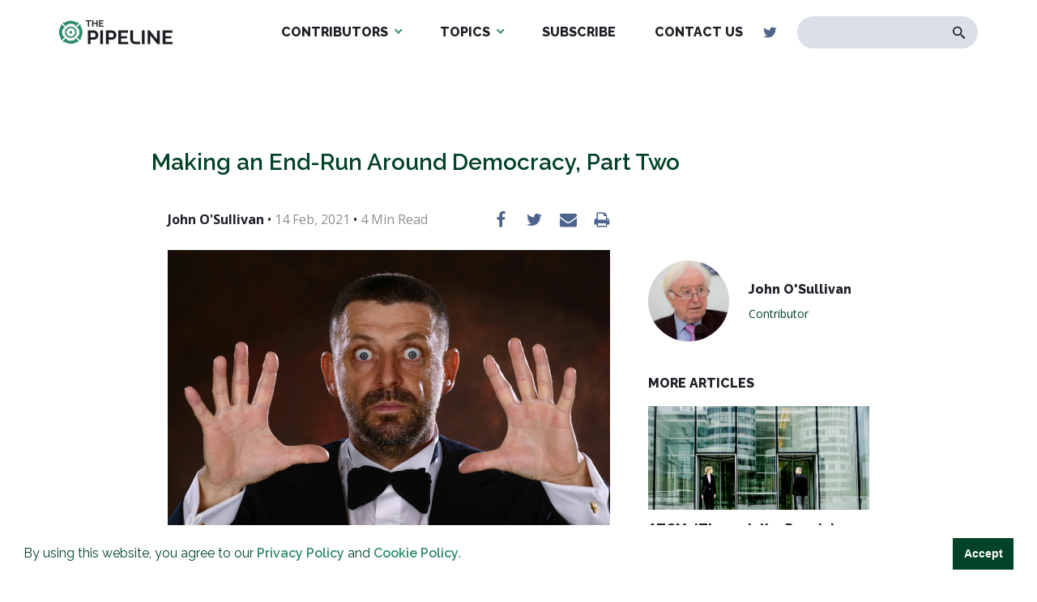

--- FILE ---
content_type: text/html; charset=UTF-8
request_url: https://the-pipeline.org/making-an-end-run-around-democracy-part-two/
body_size: 14137
content:
<!DOCTYPE html>
<html dir="ltr" lang="en-US" prefix="og: https://ogp.me/ns#" >
<head>
<meta charset="UTF-8">
<meta name="viewport" content="width=device-width, initial-scale=1.0">
<!-- WP_HEAD() START -->
<title>Making an End-Run Around Democracy, Part Two | The Pipeline</title>
<link rel="preload" as="style" href="https://fonts.googleapis.com/css?family=Open+Sans:100,200,300,400,500,600,700,800,900|Source+Sans+Pro:100,200,300,400,500,600,700,800,900" >
<link rel="stylesheet" href="https://fonts.googleapis.com/css?family=Open+Sans:100,200,300,400,500,600,700,800,900|Source+Sans+Pro:100,200,300,400,500,600,700,800,900">

		<!-- All in One SEO 4.6.6 - aioseo.com -->
		<meta name="robots" content="max-image-preview:large" />
		<meta name="google-site-verification" content="A7F04y_9dbINGahP80EyXXUwwZoBZVpV0C1PTzdnumg" />
		<link rel="canonical" href="https://the-pipeline.org/making-an-end-run-around-democracy-part-two/" />
		<meta name="generator" content="All in One SEO (AIOSEO) 4.6.6" />
		<meta property="og:locale" content="en_US" />
		<meta property="og:site_name" content="The Pipeline" />
		<meta property="og:type" content="article" />
		<meta property="og:title" content="Making an End-Run Around Democracy, Part Two | The Pipeline" />
		<meta property="og:description" content="[Read Part One here.] To achieve their grand goal of social engineering, the billionaires and their activist agents create a chain of institutions in which each link receives assistance or information from one level which it endorses and then passes onto the next level, and so on and so on, it sometimes feels, ad infinitum." />
		<meta property="og:url" content="https://the-pipeline.org/making-an-end-run-around-democracy-part-two/" />
		<meta property="og:image" content="https://the-pipeline.org/wp-content/uploads/2021/02/GettyImages-157522399-scaled.jpg" />
		<meta property="og:image:secure_url" content="https://the-pipeline.org/wp-content/uploads/2021/02/GettyImages-157522399-scaled.jpg" />
		<meta property="og:image:width" content="2048" />
		<meta property="og:image:height" content="1365" />
		<meta property="article:published_time" content="2021-02-15T01:21:54+00:00" />
		<meta property="article:modified_time" content="2021-02-15T01:24:34+00:00" />
		<meta name="twitter:card" content="summary" />
		<meta name="twitter:title" content="Making an End-Run Around Democracy, Part Two | The Pipeline" />
		<meta name="twitter:description" content="[Read Part One here.] To achieve their grand goal of social engineering, the billionaires and their activist agents create a chain of institutions in which each link receives assistance or information from one level which it endorses and then passes onto the next level, and so on and so on, it sometimes feels, ad infinitum." />
		<meta name="twitter:image" content="https://the-pipeline.org/wp-content/uploads/2021/02/GettyImages-157522399-scaled.jpg" />
		<meta name="google" content="nositelinkssearchbox" />
		<script type="application/ld+json" class="aioseo-schema">
			{"@context":"https:\/\/schema.org","@graph":[{"@type":"Article","@id":"https:\/\/the-pipeline.org\/making-an-end-run-around-democracy-part-two\/#article","name":"Making an End-Run Around Democracy, Part Two | The Pipeline","headline":"Making an End-Run Around Democracy, Part Two","author":{"@id":"https:\/\/the-pipeline.org\/author\/johnosullivan\/#author"},"publisher":{"@id":"https:\/\/the-pipeline.org\/#organization"},"image":{"@type":"ImageObject","url":"https:\/\/the-pipeline.org\/wp-content\/uploads\/2021\/02\/GettyImages-157522399-scaled.jpg","width":2048,"height":1365,"caption":"Leave it to the experts."},"datePublished":"2021-02-14T20:21:54-05:00","dateModified":"2021-02-14T20:24:34-05:00","inLanguage":"en-US","mainEntityOfPage":{"@id":"https:\/\/the-pipeline.org\/making-an-end-run-around-democracy-part-two\/#webpage"},"isPartOf":{"@id":"https:\/\/the-pipeline.org\/making-an-end-run-around-democracy-part-two\/#webpage"},"articleSection":"Featured, Great Reset, Green New Deal, Greta Thunberg, NGOs"},{"@type":"BreadcrumbList","@id":"https:\/\/the-pipeline.org\/making-an-end-run-around-democracy-part-two\/#breadcrumblist","itemListElement":[{"@type":"ListItem","@id":"https:\/\/the-pipeline.org\/#listItem","position":1,"name":"Home","item":"https:\/\/the-pipeline.org\/","nextItem":"https:\/\/the-pipeline.org\/making-an-end-run-around-democracy-part-two\/#listItem"},{"@type":"ListItem","@id":"https:\/\/the-pipeline.org\/making-an-end-run-around-democracy-part-two\/#listItem","position":2,"name":"Making an End-Run Around Democracy, Part Two","previousItem":"https:\/\/the-pipeline.org\/#listItem"}]},{"@type":"Organization","@id":"https:\/\/the-pipeline.org\/#organization","name":"The Pipeline","description":"Exposing the Environmentalist Movement","url":"https:\/\/the-pipeline.org\/","logo":{"@type":"ImageObject","url":"https:\/\/the-pipeline.org\/wp-content\/uploads\/2019\/05\/logo-dark.svg","@id":"https:\/\/the-pipeline.org\/making-an-end-run-around-democracy-part-two\/#organizationLogo","width":231,"height":50},"image":{"@id":"https:\/\/the-pipeline.org\/making-an-end-run-around-democracy-part-two\/#organizationLogo"}},{"@type":"Person","@id":"https:\/\/the-pipeline.org\/author\/johnosullivan\/#author","url":"https:\/\/the-pipeline.org\/author\/johnosullivan\/","name":"John O'Sullivan"},{"@type":"WebPage","@id":"https:\/\/the-pipeline.org\/making-an-end-run-around-democracy-part-two\/#webpage","url":"https:\/\/the-pipeline.org\/making-an-end-run-around-democracy-part-two\/","name":"Making an End-Run Around Democracy, Part Two | The Pipeline","inLanguage":"en-US","isPartOf":{"@id":"https:\/\/the-pipeline.org\/#website"},"breadcrumb":{"@id":"https:\/\/the-pipeline.org\/making-an-end-run-around-democracy-part-two\/#breadcrumblist"},"author":{"@id":"https:\/\/the-pipeline.org\/author\/johnosullivan\/#author"},"creator":{"@id":"https:\/\/the-pipeline.org\/author\/johnosullivan\/#author"},"image":{"@type":"ImageObject","url":"https:\/\/the-pipeline.org\/wp-content\/uploads\/2021\/02\/GettyImages-157522399-scaled.jpg","@id":"https:\/\/the-pipeline.org\/making-an-end-run-around-democracy-part-two\/#mainImage","width":2048,"height":1365,"caption":"Leave it to the experts."},"primaryImageOfPage":{"@id":"https:\/\/the-pipeline.org\/making-an-end-run-around-democracy-part-two\/#mainImage"},"datePublished":"2021-02-14T20:21:54-05:00","dateModified":"2021-02-14T20:24:34-05:00"},{"@type":"WebSite","@id":"https:\/\/the-pipeline.org\/#website","url":"https:\/\/the-pipeline.org\/","name":"The Pipeline","description":"Exposing the Environmentalist Movement","inLanguage":"en-US","publisher":{"@id":"https:\/\/the-pipeline.org\/#organization"}}]}
		</script>
		<!-- All in One SEO -->

<link rel="alternate" type="application/rss+xml" title="The Pipeline &raquo; Making an End-Run Around Democracy, Part Two Comments Feed" href="https://the-pipeline.org/making-an-end-run-around-democracy-part-two/feed/" />
<link rel='stylesheet' id='wp-block-library-css' href='https://the-pipeline.org/wp-includes/css/dist/block-library/style.min.css?ver=6.5.5' type='text/css' media='all' />
<style id='safe-svg-svg-icon-style-inline-css' type='text/css'>
.safe-svg-cover{text-align:center}.safe-svg-cover .safe-svg-inside{display:inline-block;max-width:100%}.safe-svg-cover svg{height:100%;max-height:100%;max-width:100%;width:100%}

</style>
<link rel='stylesheet' id='awsm-ead-public-css' href='https://the-pipeline.org/wp-content/plugins/embed-any-document/css/embed-public.min.css?ver=2.7.4' type='text/css' media='all' />
<link rel='stylesheet' id='mpp_gutenberg-css' href='https://the-pipeline.org/wp-content/plugins/metronet-profile-picture/dist/blocks.style.build.css?ver=2.6.2' type='text/css' media='all' />
<style id='classic-theme-styles-inline-css' type='text/css'>
/*! This file is auto-generated */
.wp-block-button__link{color:#fff;background-color:#32373c;border-radius:9999px;box-shadow:none;text-decoration:none;padding:calc(.667em + 2px) calc(1.333em + 2px);font-size:1.125em}.wp-block-file__button{background:#32373c;color:#fff;text-decoration:none}
</style>
<style id='global-styles-inline-css' type='text/css'>
body{--wp--preset--color--black: #000000;--wp--preset--color--cyan-bluish-gray: #abb8c3;--wp--preset--color--white: #ffffff;--wp--preset--color--pale-pink: #f78da7;--wp--preset--color--vivid-red: #cf2e2e;--wp--preset--color--luminous-vivid-orange: #ff6900;--wp--preset--color--luminous-vivid-amber: #fcb900;--wp--preset--color--light-green-cyan: #7bdcb5;--wp--preset--color--vivid-green-cyan: #00d084;--wp--preset--color--pale-cyan-blue: #8ed1fc;--wp--preset--color--vivid-cyan-blue: #0693e3;--wp--preset--color--vivid-purple: #9b51e0;--wp--preset--gradient--vivid-cyan-blue-to-vivid-purple: linear-gradient(135deg,rgba(6,147,227,1) 0%,rgb(155,81,224) 100%);--wp--preset--gradient--light-green-cyan-to-vivid-green-cyan: linear-gradient(135deg,rgb(122,220,180) 0%,rgb(0,208,130) 100%);--wp--preset--gradient--luminous-vivid-amber-to-luminous-vivid-orange: linear-gradient(135deg,rgba(252,185,0,1) 0%,rgba(255,105,0,1) 100%);--wp--preset--gradient--luminous-vivid-orange-to-vivid-red: linear-gradient(135deg,rgba(255,105,0,1) 0%,rgb(207,46,46) 100%);--wp--preset--gradient--very-light-gray-to-cyan-bluish-gray: linear-gradient(135deg,rgb(238,238,238) 0%,rgb(169,184,195) 100%);--wp--preset--gradient--cool-to-warm-spectrum: linear-gradient(135deg,rgb(74,234,220) 0%,rgb(151,120,209) 20%,rgb(207,42,186) 40%,rgb(238,44,130) 60%,rgb(251,105,98) 80%,rgb(254,248,76) 100%);--wp--preset--gradient--blush-light-purple: linear-gradient(135deg,rgb(255,206,236) 0%,rgb(152,150,240) 100%);--wp--preset--gradient--blush-bordeaux: linear-gradient(135deg,rgb(254,205,165) 0%,rgb(254,45,45) 50%,rgb(107,0,62) 100%);--wp--preset--gradient--luminous-dusk: linear-gradient(135deg,rgb(255,203,112) 0%,rgb(199,81,192) 50%,rgb(65,88,208) 100%);--wp--preset--gradient--pale-ocean: linear-gradient(135deg,rgb(255,245,203) 0%,rgb(182,227,212) 50%,rgb(51,167,181) 100%);--wp--preset--gradient--electric-grass: linear-gradient(135deg,rgb(202,248,128) 0%,rgb(113,206,126) 100%);--wp--preset--gradient--midnight: linear-gradient(135deg,rgb(2,3,129) 0%,rgb(40,116,252) 100%);--wp--preset--font-size--small: 13px;--wp--preset--font-size--medium: 20px;--wp--preset--font-size--large: 36px;--wp--preset--font-size--x-large: 42px;--wp--preset--spacing--20: 0.44rem;--wp--preset--spacing--30: 0.67rem;--wp--preset--spacing--40: 1rem;--wp--preset--spacing--50: 1.5rem;--wp--preset--spacing--60: 2.25rem;--wp--preset--spacing--70: 3.38rem;--wp--preset--spacing--80: 5.06rem;--wp--preset--shadow--natural: 6px 6px 9px rgba(0, 0, 0, 0.2);--wp--preset--shadow--deep: 12px 12px 50px rgba(0, 0, 0, 0.4);--wp--preset--shadow--sharp: 6px 6px 0px rgba(0, 0, 0, 0.2);--wp--preset--shadow--outlined: 6px 6px 0px -3px rgba(255, 255, 255, 1), 6px 6px rgba(0, 0, 0, 1);--wp--preset--shadow--crisp: 6px 6px 0px rgba(0, 0, 0, 1);}:where(.is-layout-flex){gap: 0.5em;}:where(.is-layout-grid){gap: 0.5em;}body .is-layout-flex{display: flex;}body .is-layout-flex{flex-wrap: wrap;align-items: center;}body .is-layout-flex > *{margin: 0;}body .is-layout-grid{display: grid;}body .is-layout-grid > *{margin: 0;}:where(.wp-block-columns.is-layout-flex){gap: 2em;}:where(.wp-block-columns.is-layout-grid){gap: 2em;}:where(.wp-block-post-template.is-layout-flex){gap: 1.25em;}:where(.wp-block-post-template.is-layout-grid){gap: 1.25em;}.has-black-color{color: var(--wp--preset--color--black) !important;}.has-cyan-bluish-gray-color{color: var(--wp--preset--color--cyan-bluish-gray) !important;}.has-white-color{color: var(--wp--preset--color--white) !important;}.has-pale-pink-color{color: var(--wp--preset--color--pale-pink) !important;}.has-vivid-red-color{color: var(--wp--preset--color--vivid-red) !important;}.has-luminous-vivid-orange-color{color: var(--wp--preset--color--luminous-vivid-orange) !important;}.has-luminous-vivid-amber-color{color: var(--wp--preset--color--luminous-vivid-amber) !important;}.has-light-green-cyan-color{color: var(--wp--preset--color--light-green-cyan) !important;}.has-vivid-green-cyan-color{color: var(--wp--preset--color--vivid-green-cyan) !important;}.has-pale-cyan-blue-color{color: var(--wp--preset--color--pale-cyan-blue) !important;}.has-vivid-cyan-blue-color{color: var(--wp--preset--color--vivid-cyan-blue) !important;}.has-vivid-purple-color{color: var(--wp--preset--color--vivid-purple) !important;}.has-black-background-color{background-color: var(--wp--preset--color--black) !important;}.has-cyan-bluish-gray-background-color{background-color: var(--wp--preset--color--cyan-bluish-gray) !important;}.has-white-background-color{background-color: var(--wp--preset--color--white) !important;}.has-pale-pink-background-color{background-color: var(--wp--preset--color--pale-pink) !important;}.has-vivid-red-background-color{background-color: var(--wp--preset--color--vivid-red) !important;}.has-luminous-vivid-orange-background-color{background-color: var(--wp--preset--color--luminous-vivid-orange) !important;}.has-luminous-vivid-amber-background-color{background-color: var(--wp--preset--color--luminous-vivid-amber) !important;}.has-light-green-cyan-background-color{background-color: var(--wp--preset--color--light-green-cyan) !important;}.has-vivid-green-cyan-background-color{background-color: var(--wp--preset--color--vivid-green-cyan) !important;}.has-pale-cyan-blue-background-color{background-color: var(--wp--preset--color--pale-cyan-blue) !important;}.has-vivid-cyan-blue-background-color{background-color: var(--wp--preset--color--vivid-cyan-blue) !important;}.has-vivid-purple-background-color{background-color: var(--wp--preset--color--vivid-purple) !important;}.has-black-border-color{border-color: var(--wp--preset--color--black) !important;}.has-cyan-bluish-gray-border-color{border-color: var(--wp--preset--color--cyan-bluish-gray) !important;}.has-white-border-color{border-color: var(--wp--preset--color--white) !important;}.has-pale-pink-border-color{border-color: var(--wp--preset--color--pale-pink) !important;}.has-vivid-red-border-color{border-color: var(--wp--preset--color--vivid-red) !important;}.has-luminous-vivid-orange-border-color{border-color: var(--wp--preset--color--luminous-vivid-orange) !important;}.has-luminous-vivid-amber-border-color{border-color: var(--wp--preset--color--luminous-vivid-amber) !important;}.has-light-green-cyan-border-color{border-color: var(--wp--preset--color--light-green-cyan) !important;}.has-vivid-green-cyan-border-color{border-color: var(--wp--preset--color--vivid-green-cyan) !important;}.has-pale-cyan-blue-border-color{border-color: var(--wp--preset--color--pale-cyan-blue) !important;}.has-vivid-cyan-blue-border-color{border-color: var(--wp--preset--color--vivid-cyan-blue) !important;}.has-vivid-purple-border-color{border-color: var(--wp--preset--color--vivid-purple) !important;}.has-vivid-cyan-blue-to-vivid-purple-gradient-background{background: var(--wp--preset--gradient--vivid-cyan-blue-to-vivid-purple) !important;}.has-light-green-cyan-to-vivid-green-cyan-gradient-background{background: var(--wp--preset--gradient--light-green-cyan-to-vivid-green-cyan) !important;}.has-luminous-vivid-amber-to-luminous-vivid-orange-gradient-background{background: var(--wp--preset--gradient--luminous-vivid-amber-to-luminous-vivid-orange) !important;}.has-luminous-vivid-orange-to-vivid-red-gradient-background{background: var(--wp--preset--gradient--luminous-vivid-orange-to-vivid-red) !important;}.has-very-light-gray-to-cyan-bluish-gray-gradient-background{background: var(--wp--preset--gradient--very-light-gray-to-cyan-bluish-gray) !important;}.has-cool-to-warm-spectrum-gradient-background{background: var(--wp--preset--gradient--cool-to-warm-spectrum) !important;}.has-blush-light-purple-gradient-background{background: var(--wp--preset--gradient--blush-light-purple) !important;}.has-blush-bordeaux-gradient-background{background: var(--wp--preset--gradient--blush-bordeaux) !important;}.has-luminous-dusk-gradient-background{background: var(--wp--preset--gradient--luminous-dusk) !important;}.has-pale-ocean-gradient-background{background: var(--wp--preset--gradient--pale-ocean) !important;}.has-electric-grass-gradient-background{background: var(--wp--preset--gradient--electric-grass) !important;}.has-midnight-gradient-background{background: var(--wp--preset--gradient--midnight) !important;}.has-small-font-size{font-size: var(--wp--preset--font-size--small) !important;}.has-medium-font-size{font-size: var(--wp--preset--font-size--medium) !important;}.has-large-font-size{font-size: var(--wp--preset--font-size--large) !important;}.has-x-large-font-size{font-size: var(--wp--preset--font-size--x-large) !important;}
.wp-block-navigation a:where(:not(.wp-element-button)){color: inherit;}
:where(.wp-block-post-template.is-layout-flex){gap: 1.25em;}:where(.wp-block-post-template.is-layout-grid){gap: 1.25em;}
:where(.wp-block-columns.is-layout-flex){gap: 2em;}:where(.wp-block-columns.is-layout-grid){gap: 2em;}
.wp-block-pullquote{font-size: 1.5em;line-height: 1.6;}
</style>
<link rel='stylesheet' id='oxygen-css' href='https://the-pipeline.org/wp-content/plugins/oxygen/component-framework/oxygen.css?ver=4.3' type='text/css' media='all' />
<link rel='stylesheet' id='main_css-css' href='https://the-pipeline.org/wp-content/plugins/nitrogen/assets/style.css?ver=1614884321' type='text/css' media='all' />
<link rel='stylesheet' id='lightgallery-css-css' href='https://the-pipeline.org/wp-content/plugins/nitrogen/assets/js/vendor/lightgallery/css/lightgallery.css?ver=6.5.5' type='text/css' media='all' />
<script type="text/javascript" src="https://the-pipeline.org/wp-includes/js/jquery/jquery.min.js?ver=3.7.1" id="jquery-core-js"></script>
<link rel="https://api.w.org/" href="https://the-pipeline.org/wp-json/" /><link rel="alternate" type="application/json" href="https://the-pipeline.org/wp-json/wp/v2/posts/5713" /><link rel="EditURI" type="application/rsd+xml" title="RSD" href="https://the-pipeline.org/xmlrpc.php?rsd" />
<meta name="generator" content="WordPress 6.5.5" />
<link rel='shortlink' href='https://the-pipeline.org/?p=5713' />
<link rel="alternate" type="application/json+oembed" href="https://the-pipeline.org/wp-json/oembed/1.0/embed?url=https%3A%2F%2Fthe-pipeline.org%2Fmaking-an-end-run-around-democracy-part-two%2F" />
<link rel="alternate" type="text/xml+oembed" href="https://the-pipeline.org/wp-json/oembed/1.0/embed?url=https%3A%2F%2Fthe-pipeline.org%2Fmaking-an-end-run-around-democracy-part-two%2F&#038;format=xml" />

<link rel="stylesheet" type="text/css" href="//cdnjs.cloudflare.com/ajax/libs/cookieconsent2/3.1.0/cookieconsent.min.css" />
<script src="//cdnjs.cloudflare.com/ajax/libs/cookieconsent2/3.1.0/cookieconsent.min.js"></script>
<script>
window.addEventListener("load", function(){
window.cookieconsent.initialise({
  "palette": {
    "popup": {
      "background": "#ffffff",
      "text": "#014326"
    },
    "button": {
      "background": "#014326",
      "text": "#ffffff",
    }
  },
  "showLink": false,
  "content": {
    "message": "By using this website, you agree to our <a href=\"/privacy-policy/\" target=\"_blank\">Privacy Policy</a> and <a href=\"/cookie-policy/\" target=\"_blank\">Cookie Policy</a>.",
          "dismiss": "Accept"
  }
})});
</script><meta name="cronrate" content=""/>
<!-- Global site tag (gtag.js) - Google Analytics -->
<script async src="https://www.googletagmanager.com/gtag/js?id=UA-143516808-1"></script>
<script>
  window.dataLayer = window.dataLayer || [];
  function gtag(){dataLayer.push(arguments);}
  gtag('js', new Date());

  gtag('config', 'UA-143516808-1');
</script><link rel="icon" href="https://the-pipeline.org/wp-content/uploads/2019/05/The-Pipeline-Favicon-web-500x500--48x48.png" sizes="32x32" />
<link rel="icon" href="https://the-pipeline.org/wp-content/uploads/2019/05/The-Pipeline-Favicon-web-500x500--300x300.png" sizes="192x192" />
<link rel="apple-touch-icon" href="https://the-pipeline.org/wp-content/uploads/2019/05/The-Pipeline-Favicon-web-500x500--300x300.png" />
<meta name="msapplication-TileImage" content="https://the-pipeline.org/wp-content/uploads/2019/05/The-Pipeline-Favicon-web-500x500--300x300.png" />
<link rel='stylesheet' id='oxygen-cache-10-css' href='//the-pipeline.org/wp-content/uploads/oxygen/css/10.css?cache=1684531600&#038;ver=6.5.5' type='text/css' media='all' />
<link rel='stylesheet' id='oxygen-cache-11-css' href='//the-pipeline.org/wp-content/uploads/oxygen/css/11.css?cache=1684531600&#038;ver=6.5.5' type='text/css' media='all' />
<link rel='stylesheet' id='oxygen-cache-38-css' href='//the-pipeline.org/wp-content/uploads/oxygen/css/38.css?cache=1684531597&#038;ver=6.5.5' type='text/css' media='all' />
<link rel='stylesheet' id='oxygen-universal-styles-css' href='//the-pipeline.org/wp-content/uploads/oxygen/css/universal.css?cache=1687553150&#038;ver=6.5.5' type='text/css' media='all' />
<!-- END OF WP_HEAD() -->
</head>
<body class="post-template-default single single-post postid-5713 single-format-standard  wp-embed-responsive oxygen-body" >




						<header id="section-2-11" class=" ct-section" ><div class="ct-section-inner-wrap"><div id="new_columns-4-11" class="ct-new-columns" ><div id="div_block-5-11" class="ct-div-block" ><a id="link-9-11" class="ct-link" href="https://the-pipeline.org/home/" target="_self"  ><img  id="image-8-11" alt="" src="https://the-pipeline.org/wp-content/uploads/2019/05/logo-dark.svg" class="ct-image"/></a></div><div id="div_block-6-11" class="ct-div-block" ><nav id="_nav_menu-7-11" class="oxy-nav-menu oxy-nav-menu-dropdowns oxy-nav-menu-dropdown-arrow" ><div class='oxy-menu-toggle'><div class='oxy-nav-menu-hamburger-wrap'><div class='oxy-nav-menu-hamburger'><div class='oxy-nav-menu-hamburger-line'></div><div class='oxy-nav-menu-hamburger-line'></div><div class='oxy-nav-menu-hamburger-line'></div></div></div></div><div class="menu-main-menu-container"><ul id="menu-main-menu" class="oxy-nav-menu-list"><li id="menu-item-102" class="menu-item menu-item-type-post_type menu-item-object-page menu-item-has-children menu-item-102"><a href="https://the-pipeline.org/authors/">Contributors</a>
<ul class="sub-menu">
	<li id="menu-item-104" class="menu-item menu-item-type-custom menu-item-object-custom menu-item-104"><a href="/author/michael-walsh/">Michael Walsh</a></li>
	<li id="menu-item-103" class="menu-item menu-item-type-custom menu-item-object-custom menu-item-103"><a href="/author/johnosullivan/">John O'Sullivan</a></li>
	<li id="menu-item-1435" class="menu-item menu-item-type-custom menu-item-object-custom menu-item-1435"><a href="/author/fsullivan">Tom Finnerty</a></li>
	<li id="menu-item-3554" class="menu-item menu-item-type-custom menu-item-object-custom menu-item-3554"><a href="/author/alexander-scipio/">David Cavena</a></li>
	<li id="menu-item-5559" class="menu-item menu-item-type-custom menu-item-object-custom menu-item-5559"><a href="https://the-pipeline.org/author/jack-dunphy/">Jack Dunphy</a></li>
	<li id="menu-item-1545" class="menu-item menu-item-type-custom menu-item-object-custom menu-item-1545"><a href="/author/clarice-feldman/">Clarice Feldman</a></li>
	<li id="menu-item-9890" class="menu-item menu-item-type-custom menu-item-object-custom menu-item-9890"><a href="https://the-pipeline.org/author/richard-fernandez/">Richard Fernandez</a></li>
	<li id="menu-item-11959" class="menu-item menu-item-type-custom menu-item-object-custom menu-item-11959"><a href="https://the-pipeline.org/author/steven-hayward/">Steven F. Hayward</a></li>
	<li id="menu-item-1547" class="menu-item menu-item-type-custom menu-item-object-custom menu-item-1547"><a href="/author/jenny-kennedy/">Jenny Kennedy</a></li>
	<li id="menu-item-18808" class="menu-item menu-item-type-custom menu-item-object-custom menu-item-18808"><a href="https://the-pipeline.org/author/elizabeth-nickson/">Elizabeth Nickson</a></li>
	<li id="menu-item-1548" class="menu-item menu-item-type-custom menu-item-object-custom menu-item-1548"><a href="/author/joan-sammon/">Joan Sammon</a></li>
	<li id="menu-item-4348" class="menu-item menu-item-type-custom menu-item-object-custom menu-item-4348"><a href="https://the-pipeline.org/author/peter-smith/">Peter Smith</a></li>
	<li id="menu-item-24410" class="menu-item menu-item-type-custom menu-item-object-custom menu-item-24410"><a href="https://the-pipeline.org/author/buck-throckmorton/">Buck Throckmorton</a></li>
	<li id="menu-item-3268" class="menu-item menu-item-type-custom menu-item-object-custom menu-item-3268"><a href="/author/rich-trzupek/">Rich Trzupek</a></li>
</ul>
</li>
<li id="menu-item-20441" class="menu-item menu-item-type-custom menu-item-object-custom menu-item-has-children menu-item-20441"><a href="#">Topics</a>
<ul class="sub-menu">
	<li id="menu-item-20444" class="menu-item menu-item-type-custom menu-item-object-custom menu-item-20444"><a href="https://the-pipeline.org/tag/against-the-great-reset/">Against the Great Reset</a></li>
	<li id="menu-item-20443" class="menu-item menu-item-type-custom menu-item-object-custom menu-item-20443"><a href="https://the-pipeline.org/tag/climate-change/">Climate Change</a></li>
	<li id="menu-item-20445" class="menu-item menu-item-type-custom menu-item-object-custom menu-item-20445"><a href="https://the-pipeline.org/tag/environmentalism/">Environmentalism</a></li>
	<li id="menu-item-20446" class="menu-item menu-item-type-custom menu-item-object-custom menu-item-20446"><a href="https://the-pipeline.org/tag/electric-vehicles/">Electric Vehicles</a></li>
	<li id="menu-item-20447" class="menu-item menu-item-type-custom menu-item-object-custom menu-item-20447"><a href="https://the-pipeline.org/tag/energy/">Energy</a></li>
	<li id="menu-item-20448" class="menu-item menu-item-type-custom menu-item-object-custom menu-item-20448"><a href="https://the-pipeline.org/tag/fossil-fuels/">Fossil Fuels</a></li>
	<li id="menu-item-20449" class="menu-item menu-item-type-custom menu-item-object-custom menu-item-20449"><a href="https://the-pipeline.org/tag/net-zero/">Net-Zero</a></li>
	<li id="menu-item-20450" class="menu-item menu-item-type-custom menu-item-object-custom menu-item-20450"><a href="https://the-pipeline.org/tag/covid-19/">COVID-19</a></li>
	<li id="menu-item-20451" class="menu-item menu-item-type-custom menu-item-object-custom menu-item-20451"><a href="https://the-pipeline.org/tag/wind-and-solar/">Wind and Solar</a></li>
</ul>
</li>
<li id="menu-item-12298" class="menu-item menu-item-type-custom menu-item-object-custom menu-item-12298"><a target="_blank" rel="noopener" href="https://thisweekatthepipeline.substack.com/">Subscribe</a></li>
<li id="menu-item-26" class="menu-item menu-item-type-post_type menu-item-object-page menu-item-26"><a href="https://the-pipeline.org/contact-us/">Contact Us</a></li>
</ul></div></nav><div id="div_block-10-11" class="ct-div-block" ><a id="link-12-11" class="ct-link" href="#" target="_self"  ><div id="fancy_icon-11-11" class="ct-fancy-icon" ><svg id="svg-fancy_icon-11-11"><use xlink:href="#FontAwesomeicon-facebook-official"></use></svg></div></a><a id="link-13-11" class="ct-link" href="https://twitter.com/_ThePipeline_" target="_self"  ><div id="fancy_icon-14-11" class="ct-fancy-icon" ><svg id="svg-fancy_icon-14-11"><use xlink:href="#FontAwesomeicon-twitter"></use></svg></div></a></div>
                <div id="_search_form-15-11" class="oxy-search-form" >
                <form role="search" method="get" id="searchform" class="searchform" action="https://the-pipeline.org/" >
    <div><label class="screen-reader-text" for="s">Search for:</label>
    <input type="text" value="" name="s" id="s" />
    <button type="submit" id="searchsubmit" value="Search"><img src="/wp-content/uploads/2019/05/search-icon.svg" alt="Search Icon"></button>
    </div>
    </form>                </div>
        
        <div id="code_block-20-11" class="ct-code-block mobile-btn" ><div class="mobile-button">
	<span>Menu</span>
	<div class="bars">
		<div></div>
		<div></div>
		<div></div>
	</div>
</div></div></div></div><div id="code_block-21-11" class="ct-code-block" ><div class="progress-container">
    <div class="progress-bar" id="myBar"></div>
  </div> </div><div id="code_block-22-11" class="ct-code-block" ><style>
  #link-12-11,
  #link-20-10,
  #link-22-15 {
    display: none;
  }
</style></div></div></header><div id="div_block-16-11" class="ct-div-block mobile-menu" ><div id="code_block-17-11" class="ct-code-block" ><div class="menu-col">
	<div class="menu-mobile-menu-container"><ul id="menu-mobile-menu" class="menu"><li id="menu-item-105" class="menu-item menu-item-type-post_type menu-item-object-page menu-item-home menu-item-105"><a href="https://the-pipeline.org/">Home</a></li>
<li id="menu-item-96" class="menu-item menu-item-type-post_type menu-item-object-page menu-item-96"><a href="https://the-pipeline.org/featured-articles/">News</a></li>
<li id="menu-item-12299" class="menu-item menu-item-type-custom menu-item-object-custom menu-item-12299"><a href="https://thisweekatthepipeline.substack.com/">Subscribe</a></li>
<li id="menu-item-98" class="menu-item menu-item-type-post_type menu-item-object-page menu-item-98"><a href="https://the-pipeline.org/contact-us/">Contact Us</a></li>
</ul></div></div>
<div class="menu-col">
	<div class="menu-footer-authors-container"><ul id="menu-footer-authors" class="menu"><li id="menu-item-32" class="menu-item menu-item-type-post_type menu-item-object-page menu-item-has-children menu-item-32"><a href="https://the-pipeline.org/authors/">Authors</a>
<ul class="sub-menu">
	<li id="menu-item-51" class="menu-item menu-item-type-custom menu-item-object-custom menu-item-51"><a href="/author/michael-walsh">Michael Walsh</a></li>
	<li id="menu-item-50" class="menu-item menu-item-type-custom menu-item-object-custom menu-item-50"><a href="/author/johnosullivan">John O'Sullivan</a></li>
	<li id="menu-item-3269" class="menu-item menu-item-type-custom menu-item-object-custom menu-item-3269"><a href="/author/fsullivan/">Tom Finnerty</a></li>
</ul>
</li>
</ul></div></div>
<div class="menu-col">
	<div  class="menu-col-inner">
		<a id="link-16-10" class="ct-link" href="#" target="_self">
			<div id="fancy_icon-15-10" class="ct-fancy-icon">
				<svg id="svg-fancy_icon-15-10">
					<use xlink:href="#FontAwesomeicon-facebook-official"></use>
				</svg>
			</div>
		</a>
		<a id="link-17-10" class="ct-link" href="#" target="_self">
			<div id="fancy_icon-18-10" class="ct-fancy-icon">
				<svg id="svg-fancy_icon-18-10">
					<use xlink:href="#FontAwesomeicon-twitter"></use>
				</svg>
			</div>
		</a>
	</div>
</div>
<div class="menu-col about">
	<div class="menu-col-inner">
       <h3><a href="/mission-statement-for-the-pipeline/">About Us</a></h3>
		<p>THE PIPELINE is dedicated to exposing the Environmentalist Movement's undermining of freedom and prosperity across the Anglosphere and beyond.</p>
	</div>
</div></div></div><section id="section-3-38" class=" ct-section top bottom" ><div class="ct-section-inner-wrap"><h1 id="headline-4-38" class="ct-headline"><span id="span-5-38" class="ct-span" >Making an End-Run Around Democracy, Part Two</span></h1><div id="new_columns-7-38" class="ct-new-columns" ><div id="div_block-8-38" class="ct-div-block" ><div id="code_block-6-38" class="ct-code-block" ><div class="extra"><span class="author">John O'Sullivan</span> • <span class="date">14 Feb, 2021</span> • <span class="read-time"><span class="span-reading-time rt-reading-time"><span class="rt-label rt-prefix"></span> <span class="rt-time"> 4</span> <span class="rt-label rt-postfix"></span></span> Min Read</span></div>
<div class="social-media">
	<div class="share">
      <a target="_blank" href="https://www.facebook.com/sharer/sharer.php?u=https://the-pipeline.org/making-an-end-run-around-democracy-part-two/">
			<svg id="FontAwesomeicon-facebook" viewBox="0 0 19 32" width="100%" height="100%"><title>facebook</title><path class="path1" d="M17.125 0.214v4.714h-2.804q-1.536 0-2.071 0.643t-0.536 1.929v3.375h5.232l-0.696 5.286h-4.536v13.554h-5.464v-13.554h-4.554v-5.286h4.554v-3.893q0-3.321 1.857-5.152t4.946-1.83q2.625 0 4.071 0.214z"></path></svg>
		</a>
		<a target="_blank" href="https://twitter.com/share?text=Making an End-Run Around Democracy, Part Two -&url=https://the-pipeline.org/making-an-end-run-around-democracy-part-two/">
			<svg id="FontAwesomeicon-twitter" viewBox="0 0 30 32" width="100%" height="100%"><title>twitter</title><path class="path1" d="M28.929 7.286q-1.196 1.75-2.893 2.982 0.018 0.25 0.018 0.75 0 2.321-0.679 4.634t-2.063 4.437-3.295 3.759-4.607 2.607-5.768 0.973q-4.839 0-8.857-2.589 0.625 0.071 1.393 0.071 4.018 0 7.161-2.464-1.875-0.036-3.357-1.152t-2.036-2.848q0.589 0.089 1.089 0.089 0.768 0 1.518-0.196-2-0.411-3.313-1.991t-1.313-3.67v-0.071q1.214 0.679 2.607 0.732-1.179-0.786-1.875-2.054t-0.696-2.75q0-1.571 0.786-2.911 2.161 2.661 5.259 4.259t6.634 1.777q-0.143-0.679-0.143-1.321 0-2.393 1.688-4.080t4.080-1.688q2.5 0 4.214 1.821 1.946-0.375 3.661-1.393-0.661 2.054-2.536 3.179 1.661-0.179 3.321-0.893z"></path></svg>
		</a>
      	<a target="_blank" href="mailto:?subject=Making an End-Run Around Democracy, Part Two&body=https://the-pipeline.org/making-an-end-run-around-democracy-part-two/">
			<svg id="FontAwesomeicon-envelope" viewBox="0 0 32 32" width="100%" height="100%"><title>envelope</title><path class="path1" d="M32 12.679v14.179q0 1.179-0.839 2.018t-2.018 0.839h-26.286q-1.179 0-2.018-0.839t-0.839-2.018v-14.179q0.786 0.875 1.804 1.554 6.464 4.393 8.875 6.161 1.018 0.75 1.652 1.17t1.688 0.857 1.964 0.438h0.036q0.911 0 1.964-0.438t1.688-0.857 1.652-1.17q3.036-2.196 8.893-6.161 1.018-0.696 1.786-1.554zM32 7.429q0 1.411-0.875 2.696t-2.179 2.196q-6.714 4.661-8.357 5.804-0.179 0.125-0.759 0.545t-0.964 0.679-0.929 0.58-1.027 0.482-0.893 0.161h-0.036q-0.411 0-0.893-0.161t-1.027-0.482-0.929-0.58-0.964-0.679-0.759-0.545q-1.625-1.143-4.679-3.259t-3.661-2.545q-1.107-0.75-2.089-2.063t-0.982-2.438q0-1.393 0.741-2.321t2.116-0.929h26.286q1.161 0 2.009 0.839t0.848 2.018z"></path></svg>
      </a>

      <a href="#" onclick="window.print();">
			<svg id="FontAwesomeicon-print" viewBox="0 0 30 32" width="100%" height="100%">
			<title>print</title>
			<path class="path1" d="M6.857 27.429h16v-4.571h-16v4.571zM6.857 16h16v-6.857h-2.857q-0.714 0-1.214-0.5t-0.5-1.214v-2.857h-11.429v11.429zM27.429 17.143q0-0.464-0.339-0.804t-0.804-0.339-0.804 0.339-0.339 0.804 0.339 0.804 0.804 0.339 0.804-0.339 0.339-0.804zM29.714 17.143v7.429q0 0.232-0.17 0.402t-0.402 0.17h-4v2.857q0 0.714-0.5 1.214t-1.214 0.5h-17.143q-0.714 0-1.214-0.5t-0.5-1.214v-2.857h-4q-0.232 0-0.402-0.17t-0.17-0.402v-7.429q0-1.411 1.009-2.42t2.42-1.009h1.143v-9.714q0-0.714 0.5-1.214t1.214-0.5h12q0.714 0 1.571 0.357t1.357 0.857l2.714 2.714q0.5 0.5 0.857 1.357t0.357 1.571v4.571h1.143q1.411 0 2.42 1.009t1.009 2.42z"></path>
			</svg>
      </a>
		
	</div>
</div></div><div id="div_block-28-38" class="ct-div-block" ><a id="link-37-38" class="ct-link lightgallery" href="https://the-pipeline.org/wp-content/uploads/2021/02/GettyImages-157522399-scaled.jpg" target="_self"  ><img  id="image-26-38" alt="" src="https://the-pipeline.org/wp-content/uploads/2021/02/GettyImages-157522399-scaled.jpg" class="ct-image"/></a><div id="text_block-29-38" class="ct-text-block" ><span id="span-30-38" class="ct-span" >Leave it to the experts.</span></div></div><div id="text_block-11-38" class="ct-text-block" ><span id="span-25-38" class="ct-span oxy-stock-content-styles" ><p>[<em>Read Part One <a href="https://the-pipeline.org/making-an-end-run-around-democracy-part-one/">here</a>.</em>]</p>
<p>To achieve their grand goal of social engineering, the billionaires and their activist agents create a chain of institutions in which each link receives assistance or information from one level which it endorses and then passes onto the next level, and so on and so on, it sometimes feels, ad infinitum.</p>
<p>There are primary research bodies that assemble information on, say, the Green New Deal; secondary research bodies that endorse the “correct” information or point of view (and the think tanks that produce them) and undermine rival ones; motivational research groups that advise on how to tailor their emotional appeal to key constituencies; information technology panels that advise on how to ensure your message is placed before others in internet searches;  media outreach groups that package its messages in easy-to-use op-ed or soundbite forms; political education institutes that recruit potential election candidates to carry the torch in elections; and “activist” organizations that organize public protests, sit-ins, occupations of congressional offices, riots, and other civil disobedience events to suggest that a powerful movement of public opinion is backing the Green New Deal or some other cause de jour.</p>
<p>If this is activism, it’s astroturf activism.</p>
<div id="attachment_5322" style="width: 310px" class="wp-caption alignright"><img loading="lazy" decoding="async" aria-describedby="caption-attachment-5322" class="size-medium wp-image-5322" src="https://the-pipeline.org/wp-content/uploads/2021/01/GettyImages-101687337-300x225.jpg" alt="" width="300" height="225" srcset="https://the-pipeline.org/wp-content/uploads/2021/01/GettyImages-101687337-300x225.jpg 300w, https://the-pipeline.org/wp-content/uploads/2021/01/GettyImages-101687337-1024x769.jpg 1024w, https://the-pipeline.org/wp-content/uploads/2021/01/GettyImages-101687337-768x577.jpg 768w, https://the-pipeline.org/wp-content/uploads/2021/01/GettyImages-101687337-1536x1153.jpg 1536w, https://the-pipeline.org/wp-content/uploads/2021/01/GettyImages-101687337.jpg 1998w" sizes="(max-width: 300px) 100vw, 300px" /><p id="caption-attachment-5322" class="wp-caption-text">They might be giants.</p></div>
<p>Put so baldly, this argument sounds a little like a conspiracy theory. Be aware of three points, however.</p>
<ul>
<li>First, claiming that a hostile criticism is no more than a discredited conspiracy theory is Exercise One in the conspirator’s handbook. Please test any such denial against the evidence.</li>
<li>Second, Dr. Fuller examines four organizations in the food chain in detail, checking what they do, how they cooperate, and how they’re financed. What she discovers please read for yourself. It’s partly comic and partly sinister, half stage army, half octopus. But it ain’t chopped liver.</li>
<li>And, thirdly, the most damaging accusations against this and other networks of billionaire-financed NGOs is made by those activists and investors who are running them in the form of enthusiastic pep-talks.</li>
</ul>
<p>If it’s a conspiracy, it’s what used to be called “an open conspiracy” which almost anyone can join, read about, or listen in on via the internet.</p>
<p>Dr. Fuller listened in on a webinar in which the leaders of two of the organizations discussed here, namely Sunrise and Momentum, which are respectively a movement of young activists and a political training operation, discussed their purposes and activities. She writes:</p>
<blockquote><p> Speakers stressed the need to become ‘the dominant political alignment’ which ‘defines the common sense of society’ and ‘directs social and economic policy’. Having realized that this would require ‘tak[ing] over the entire United States and all the institutions in it’, they began ‘finding and developing our first leaders’. This involved moving activists into ‘dorm-style Sunrise Movement Houses for three to six months’ in order to create leaders who had a deep level of commitment ‘for everything that would come afterwards.’</p></blockquote>
<p>Dr. Fuller concedes that some of this training offers advice that is “not bad” but adds that the “entire impression is of a very steered, technocratic process that attempts to achieve theoretical concepts (‘3.5 percent mobilisation’, ‘dominant political alignment’) through a kind of brute-force factory production.” It’s a very well-funded factory production at that. And noting that a disproportionately large number of the activists <em>and</em> of those recruiting the activists are young and inexperienced people, from teens to postgraduates, she offers the following balanced judgment:</p>
<blockquote><p>On one level, it is great that young people are taking part in politics. But on another level it is incredibly fake. The youthful participants aren’t so much being empowered as instrumentalized. After all, they are part of the portfolio of an investment fund that is using them to ‘shift power’, with part of the strategy being to shame politicians for not being nice enough to hysterical children.</p></blockquote>
<p>Dr. Fuller doesn’t mention Greta Thunberg here, but for some reason Ms. Thunberg leaps to mind.</p>
<div id="attachment_4859" style="width: 230px" class="wp-caption alignleft"><img loading="lazy" decoding="async" aria-describedby="caption-attachment-4859" class="size-medium wp-image-4859" src="https://the-pipeline.org/wp-content/uploads/2020/12/Roman-Greta-220x300.jpg" alt="" width="220" height="300" srcset="https://the-pipeline.org/wp-content/uploads/2020/12/Roman-Greta-220x300.jpg 220w, https://the-pipeline.org/wp-content/uploads/2020/12/Roman-Greta-751x1024.jpg 751w, https://the-pipeline.org/wp-content/uploads/2020/12/Roman-Greta-768x1047.jpg 768w, https://the-pipeline.org/wp-content/uploads/2020/12/Roman-Greta-1127x1536.jpg 1127w, https://the-pipeline.org/wp-content/uploads/2020/12/Roman-Greta-scaled.jpg 1502w" sizes="(max-width: 220px) 100vw, 220px" /><p id="caption-attachment-4859" class="wp-caption-text">Patron St. Greta</p></div>
<p>In instrumentalizing the young activists, these well-funded progressive networks are also instrumentalizing democracy. They are seeking to manipulate the usual democratic tools—information, debate, controversy—not to create a national conversation on political goals and methods but to construct a simulacrum of that conversation in which its conclusions are determined in advance. And when those tools break in their hands—as happens when others intrude into their staged debates—they use “activism” to de-platform the intruders and to close down a debate escaping their control. We are likely to see much more of such covertly manipulative anti-democratic politics in the future.</p>
<p>Indeed, Time magazine has described how such an <a href="https://time.com/5936036/secret-2020-election-campaign/">open conspiracy</a> of corporate executives, labor union leaders, and progressive activists employed some of these methods and some of these troops to “prevent Donald Trump stealing the election” (i.e., to help the Democrats win the election.) That was very much a “macro” operation. And without being conspiratorial myself, I can assert that it certainly didn’t fail.</p>
<p>But how do these tactics work at a “micro” level—at the level of getting a parliamentary bill passed into law, ensuring that a government report conforms to progressive orthodoxies, or manufacturing a “Green” public opinion when most voters are skeptical. To examine how progressive activism can turn democracy into a ventriloquist’s dummy, I’ll be looking at Ben Pile’s monograph on the U.K.’s Climate Assembly, funded by Parliament<a href="https://bit.ly/3pagxkD"> to tell MPs what the people thought about Net Zero.</a> It’s a fascinating story. Join me then.</p>
<p>&nbsp;</p>
</span></div><div id="code_block-34-38" class="ct-code-block author-bio" >John O'Sullivan is editor-at-large of National Review, editor of Australia's Quadrant, founding editor of The Pipeline, and President of the Danube Institute. He has served in the past as associate editor of the London Times, editorial and op-ed editor for Canada's National Post, and special adviser to Margaret Thatcher. He is the author of The President, the Pope and the Prime Minister: Three Who Changed the World.</div><div id="code_block-35-38" class="ct-code-block article-tags" ><p style="margin-top:2rem;display:block;"><strong>Article tags:</strong> <a href="https://the-pipeline.org/tag/great-reset/" rel="tag">Great Reset</a>, <a href="https://the-pipeline.org/tag/green-new-deal/" rel="tag">Green New Deal</a>, <a href="https://the-pipeline.org/tag/greta-thunberg/" rel="tag">Greta Thunberg</a>, <a href="https://the-pipeline.org/tag/ngos/" rel="tag">NGOs</a></p></div></div><div id="div_block-9-38" class="ct-div-block article-col-right" ><div id="code_block-24-38" class="ct-code-block" ><a class="author-link" href="https://the-pipeline.org/author/johnosullivan/">
 <div class="author">
    <div class="author-inner">
        <div class="img">
            <img width="150" height="150" src="https://the-pipeline.org/wp-content/uploads/2019/06/John-O-Sullivan_web_320x320-150x150.jpg" class="attachment-thumbnail size-thumbnail" alt="" loading="lazy" />        </div>
        <div class="info">
          	
            	<h4 class="title">John O'Sullivan</h4>
            	<h5 class="role" style="text-transform:capitalize;">contributor</h5>

        </div>
    </div>
</div>
</a></div><h4 id="headline-19-38" class="ct-headline">MORE ARTICLES</h4><div id="code_block-22-38" class="ct-code-block" ><div class="wrapper">
     
       <article class="article">
            <div class="article-inner">
                <div class="img" style="background-image: url('https://the-pipeline.org/wp-content/uploads/2024/08/GettyImages-200416661-005.jpg');">
                    
                </div>
                <div class="info">
                    <h4 class="title"><a href="https://the-pipeline.org/atcm-through-the-revolving-door-how-the-fourth-estate-vanished/">ATCM: 'Through the Revolving Door - How the Fourth Estate Vanished'</a></h4>
                    <h5 class="extra">
                        <span class="date">
                            01 Aug, 2024                        </span>
                                            </h5>
                </div>
            </div>
        </article>
 
     
       <article class="article">
            <div class="article-inner">
                <div class="img" style="background-image: url('https://the-pipeline.org/wp-content/uploads/2024/04/GettyImages-503219373.jpg');">
                    
                </div>
                <div class="info">
                    <h4 class="title"><a href="https://the-pipeline.org/retreating-from-net-zero/">Retreating From 'Net-Zero'</a></h4>
                    <h5 class="extra">
                        <span class="date">
                            28 Apr, 2024                        </span>
                                            </h5>
                </div>
            </div>
        </article>
 
     
       <article class="article">
            <div class="article-inner">
                <div class="img" style="background-image: url('https://the-pipeline.org/wp-content/uploads/2024/02/GettyImages-1437683061.jpg');">
                    
                </div>
                <div class="info">
                    <h4 class="title"><a href="https://the-pipeline.org/the-blind-justice-of-defamation/">The Blind Justice of Defamation</a></h4>
                    <h5 class="extra">
                        <span class="date">
                            09 Feb, 2024                        </span>
                                            </h5>
                </div>
            </div>
        </article>
 
    


</div></div><a id="link_button-23-38" class="ct-link-button" href="https://the-pipeline.org/author/johnosullivan/" target="_self"  >See All</a></div></div><div id="code_block-16-38" class="ct-code-block top-half bottom-half" ><div class="crp_related     "><h3>RELATED ARTICLES</h3><ul><li><a href="https://the-pipeline.org/is-our-democracy-even-worth-saving/"     class="crp_link post-26138"><figure><img loading="lazy" decoding="async"  width="300" height="200"  src="https://the-pipeline.org/wp-content/uploads/2024/05/GettyImages-1350934460-300x200.jpg" class="crp_featured crp_thumb medium" alt="COVID-19 Restrictions Ease Slightly In Waikato" title="Is &#039;Our Democracy&#039; Even Worth Saving?" srcset="https://the-pipeline.org/wp-content/uploads/2024/05/GettyImages-1350934460-300x200.jpg 300w, https://the-pipeline.org/wp-content/uploads/2024/05/GettyImages-1350934460-768x512.jpg 768w, https://the-pipeline.org/wp-content/uploads/2024/05/GettyImages-1350934460.jpg 1024w" sizes="(max-width: 300px) 100vw, 300px" srcset="https://the-pipeline.org/wp-content/uploads/2024/05/GettyImages-1350934460-300x200.jpg 300w, https://the-pipeline.org/wp-content/uploads/2024/05/GettyImages-1350934460-768x512.jpg 768w, https://the-pipeline.org/wp-content/uploads/2024/05/GettyImages-1350934460.jpg 1024w" /></figure><span class="crp_title">Is 'Our Democracy' Even Worth Saving?</span></a><span class="crp_date"> 15 May, 2024</span> </li><li><a href="https://the-pipeline.org/the-era-of-policy-based-evidence-making/"     class="crp_link post-21986"><figure><img loading="lazy" decoding="async"  width="300" height="217"  src="https://the-pipeline.org/wp-content/uploads/2023/09/GettyImages-1423911475-300x217.jpg" class="crp_featured crp_thumb medium" alt="Old engraved illustration of Galileo Galilei (1564 - 1642) before the Inquisition" title="The Era of Policy-Based Evidence-Making" srcset="https://the-pipeline.org/wp-content/uploads/2023/09/GettyImages-1423911475-300x217.jpg 300w, https://the-pipeline.org/wp-content/uploads/2023/09/GettyImages-1423911475-1024x740.jpg 1024w, https://the-pipeline.org/wp-content/uploads/2023/09/GettyImages-1423911475-768x555.jpg 768w, https://the-pipeline.org/wp-content/uploads/2023/09/GettyImages-1423911475-1536x1110.jpg 1536w, https://the-pipeline.org/wp-content/uploads/2023/09/GettyImages-1423911475.jpg 2037w" sizes="(max-width: 300px) 100vw, 300px" srcset="https://the-pipeline.org/wp-content/uploads/2023/09/GettyImages-1423911475-300x217.jpg 300w, https://the-pipeline.org/wp-content/uploads/2023/09/GettyImages-1423911475-1024x740.jpg 1024w, https://the-pipeline.org/wp-content/uploads/2023/09/GettyImages-1423911475-768x555.jpg 768w, https://the-pipeline.org/wp-content/uploads/2023/09/GettyImages-1423911475-1536x1110.jpg 1536w, https://the-pipeline.org/wp-content/uploads/2023/09/GettyImages-1423911475.jpg 2037w" /></figure><span class="crp_title">The Era of Policy-Based Evidence-Making</span></a><span class="crp_date"> 29 Sep, 2023</span> </li><li><a href="https://the-pipeline.org/best-of-2023-the-era-of-policy-based-evidence-making-by-steven-f-hayward/"     class="crp_link post-23795"><figure><img loading="lazy" decoding="async"  width="300" height="217"  src="https://the-pipeline.org/wp-content/uploads/2023/09/GettyImages-1423911475-300x217.jpg" class="crp_featured crp_thumb medium" alt="Old engraved illustration of Galileo Galilei (1564 - 1642) before the Inquisition" title="Best of 2023: &#039;The Era of Policy-Based Evidence-Making,&#039; By Steven F. Hayward" srcset="https://the-pipeline.org/wp-content/uploads/2023/09/GettyImages-1423911475-300x217.jpg 300w, https://the-pipeline.org/wp-content/uploads/2023/09/GettyImages-1423911475-1024x740.jpg 1024w, https://the-pipeline.org/wp-content/uploads/2023/09/GettyImages-1423911475-768x555.jpg 768w, https://the-pipeline.org/wp-content/uploads/2023/09/GettyImages-1423911475-1536x1110.jpg 1536w, https://the-pipeline.org/wp-content/uploads/2023/09/GettyImages-1423911475.jpg 2037w" sizes="(max-width: 300px) 100vw, 300px" srcset="https://the-pipeline.org/wp-content/uploads/2023/09/GettyImages-1423911475-300x217.jpg 300w, https://the-pipeline.org/wp-content/uploads/2023/09/GettyImages-1423911475-1024x740.jpg 1024w, https://the-pipeline.org/wp-content/uploads/2023/09/GettyImages-1423911475-768x555.jpg 768w, https://the-pipeline.org/wp-content/uploads/2023/09/GettyImages-1423911475-1536x1110.jpg 1536w, https://the-pipeline.org/wp-content/uploads/2023/09/GettyImages-1423911475.jpg 2037w" /></figure><span class="crp_title">Best of 2023: 'The Era of Policy-Based&hellip;</span></a><span class="crp_date"> 05 Jan, 2024</span> </li></ul><div class="crp_clear"></div></div></div>
                <div id="_comments-36-38" class="oxy-comments" >
                </div>
        
                <div id="_comment_form-32-38" class="oxy-comment-form" >
                        	<div id="respond" class="comment-respond">
		<h3 id="reply-title" class="comment-reply-title">Leave a Reply <small><a rel="nofollow" id="cancel-comment-reply-link" href="/making-an-end-run-around-democracy-part-two/#respond" style="display:none;">Cancel reply</a></small></h3><form action="https://the-pipeline.org/wp-comments-post.php" method="post" id="commentform" class="comment-form"><p class="comment-notes"><span id="email-notes">Your email address will not be published.</span> <span class="required-field-message">Required fields are marked <span class="required">*</span></span></p><p class="comment-form-comment"><label for="comment">Comment <span class="required">*</span></label> <textarea id="comment" name="comment" cols="45" rows="8" maxlength="65525" required="required"></textarea></p><p class="comment-form-author"><label for="author">Name <span class="required">*</span></label> <input id="author" name="author" type="text" value="" size="30" maxlength="245" autocomplete="name" required="required" /></p>
<p class="comment-form-email"><label for="email">Email <span class="required">*</span></label> <input id="email" name="email" type="text" value="" size="30" maxlength="100" aria-describedby="email-notes" autocomplete="email" required="required" /></p>
<p class="comment-form-url"><label for="url">Website</label> <input id="url" name="url" type="text" value="" size="30" maxlength="200" autocomplete="url" /></p>
<p class="comment-form-cookies-consent"><input id="wp-comment-cookies-consent" name="wp-comment-cookies-consent" type="checkbox" value="yes" /> <label for="wp-comment-cookies-consent">Save my name, email, and website in this browser for the next time I comment.</label></p>
<div class="c4wp_captcha_field" style="margin-bottom: 10px;" data-nonce="23cebc7f0c" ><div id="c4wp_captcha_field_1" class="c4wp_captcha_field_div"></div></div><p class="form-submit"><input name="submit" type="submit" id="submit" class="submit" value="Post Comment" /> <input type='hidden' name='comment_post_ID' value='5713' id='comment_post_ID' />
<input type='hidden' name='comment_parent' id='comment_parent' value='0' />
</p><p style="display: none;"><input type="hidden" id="akismet_comment_nonce" name="akismet_comment_nonce" value="13bd3562a2" /></p><p style="display: none !important;" class="akismet-fields-container" data-prefix="ak_"><label>&#916;<textarea name="ak_hp_textarea" cols="45" rows="8" maxlength="100"></textarea></label><input type="hidden" id="ak_js_1" name="ak_js" value="73"/><script>document.getElementById( "ak_js_1" ).setAttribute( "value", ( new Date() ).getTime() );</script></p></form>	</div><!-- #respond -->
	                        </div>
        
        </div></section><footer id="section-2-10" class=" ct-section" ><div class="ct-section-inner-wrap"><div id="new_columns-4-10" class="ct-new-columns" ><div id="div_block-5-10" class="ct-div-block" ><a id="link-10-10" class="ct-link" href="https://the-pipeline.org/home/" target="_self"  ><img  id="image-9-10" alt="" src="https://the-pipeline.org/wp-content/uploads/2019/05/logo-white.svg" class="ct-image"/></a><div id="div_block-19-10" class="ct-div-block" ><a id="link-20-10" class="ct-link" href="#" target="_self"  ><div id="fancy_icon-21-10" class="ct-fancy-icon" ><svg id="svg-fancy_icon-21-10"><use xlink:href="#FontAwesomeicon-facebook-official"></use></svg></div></a><a id="link-22-10" class="ct-link" href="https://twitter.com/_ThePipeline_" target="_self"  ><div id="fancy_icon-23-10" class="ct-fancy-icon" ><svg id="svg-fancy_icon-23-10"><use xlink:href="#FontAwesomeicon-twitter"></use></svg></div></a></div></div><div id="div_block-6-10" class="ct-div-block" ><nav id="_nav_menu-11-10" class="oxy-nav-menu oxy-nav-menu-dropdowns oxy-nav-menu-dropdown-arrow oxy-nav-menu-vertical" ><div class='oxy-menu-toggle'><div class='oxy-nav-menu-hamburger-wrap'><div class='oxy-nav-menu-hamburger'><div class='oxy-nav-menu-hamburger-line'></div><div class='oxy-nav-menu-hamburger-line'></div><div class='oxy-nav-menu-hamburger-line'></div></div></div></div><div class="menu-footer-menu-container"><ul id="menu-footer-menu" class="oxy-nav-menu-list"><li id="menu-item-31" class="menu-item menu-item-type-post_type menu-item-object-page menu-item-home menu-item-31"><a href="https://the-pipeline.org/">Home</a></li>
<li id="menu-item-28" class="menu-item menu-item-type-post_type menu-item-object-page menu-item-28"><a href="https://the-pipeline.org/featured-articles/">Featured Articles</a></li>
<li id="menu-item-30" class="menu-item menu-item-type-post_type menu-item-object-page menu-item-30"><a href="https://the-pipeline.org/contact-us/">Contact Us</a></li>
</ul></div></nav></div><div id="div_block-7-10" class="ct-div-block" ><nav id="_nav_menu-12-10" class="oxy-nav-menu oxy-nav-menu-dropdowns oxy-nav-menu-dropdown-arrow oxy-nav-menu-vertical" ><div class='oxy-menu-toggle'><div class='oxy-nav-menu-hamburger-wrap'><div class='oxy-nav-menu-hamburger'><div class='oxy-nav-menu-hamburger-line'></div><div class='oxy-nav-menu-hamburger-line'></div><div class='oxy-nav-menu-hamburger-line'></div></div></div></div><div class="menu-footer-authors-container"><ul id="menu-footer-authors-1" class="oxy-nav-menu-list"><li class="menu-item menu-item-type-post_type menu-item-object-page menu-item-has-children menu-item-32"><a href="https://the-pipeline.org/authors/">Authors</a>
<ul class="sub-menu">
	<li class="menu-item menu-item-type-custom menu-item-object-custom menu-item-51"><a href="/author/michael-walsh">Michael Walsh</a></li>
	<li class="menu-item menu-item-type-custom menu-item-object-custom menu-item-50"><a href="/author/johnosullivan">John O'Sullivan</a></li>
	<li class="menu-item menu-item-type-custom menu-item-object-custom menu-item-3269"><a href="/author/fsullivan/">Tom Finnerty</a></li>
</ul>
</li>
</ul></div></nav><div id="div_block-14-10" class="ct-div-block" ><a id="link-16-10" class="ct-link" href="#" target="_self"  ><div id="fancy_icon-15-10" class="ct-fancy-icon" ><svg id="svg-fancy_icon-15-10"><use xlink:href="#FontAwesomeicon-facebook-official"></use></svg></div></a><a id="link-17-10" class="ct-link" href="#" target="_self"  ><div id="fancy_icon-18-10" class="ct-fancy-icon" ><svg id="svg-fancy_icon-18-10"><use xlink:href="#FontAwesomeicon-twitter"></use></svg></div></a></div></div><div id="div_block-8-10" class="ct-div-block" ><div id="_rich_text-13-10" class="oxy-rich-text" ><h3><a href="/mission-statement-for-the-pipeline/">ABOUT US</a></h3><p>THE PIPELINE is dedicated to exposing the Environmentalist Movement's undermining of freedom and prosperity across the Anglosphere and beyond.</p></div></div></div></div></footer>	<!-- WP_FOOTER -->
<style>.ct-FontAwesomeicon-twitter{width:0.9375em}</style>
<style>.ct-FontAwesomeicon-facebook-official{width:0.84375em}</style>
<?xml version="1.0"?><svg xmlns="http://www.w3.org/2000/svg" xmlns:xlink="http://www.w3.org/1999/xlink" style="position: absolute; width: 0; height: 0; overflow: hidden;" version="1.1"><defs><symbol id="FontAwesomeicon-twitter" viewBox="0 0 30 32"><title>twitter</title><path class="path1" d="M28.929 7.286q-1.196 1.75-2.893 2.982 0.018 0.25 0.018 0.75 0 2.321-0.679 4.634t-2.063 4.437-3.295 3.759-4.607 2.607-5.768 0.973q-4.839 0-8.857-2.589 0.625 0.071 1.393 0.071 4.018 0 7.161-2.464-1.875-0.036-3.357-1.152t-2.036-2.848q0.589 0.089 1.089 0.089 0.768 0 1.518-0.196-2-0.411-3.313-1.991t-1.313-3.67v-0.071q1.214 0.679 2.607 0.732-1.179-0.786-1.875-2.054t-0.696-2.75q0-1.571 0.786-2.911 2.161 2.661 5.259 4.259t6.634 1.777q-0.143-0.679-0.143-1.321 0-2.393 1.688-4.080t4.080-1.688q2.5 0 4.214 1.821 1.946-0.375 3.661-1.393-0.661 2.054-2.536 3.179 1.661-0.179 3.321-0.893z"/></symbol><symbol id="FontAwesomeicon-facebook-official" viewBox="0 0 27 32"><title>facebook-official</title><path class="path1" d="M25.911 2.286q0.625 0 1.071 0.446t0.446 1.071v24.393q0 0.625-0.446 1.071t-1.071 0.446h-6.982v-10.625h3.554l0.536-4.143h-4.089v-2.643q0-1 0.42-1.5t1.634-0.5l2.179-0.018v-3.696q-1.125-0.161-3.179-0.161-2.429 0-3.884 1.429t-1.455 4.036v3.054h-3.571v4.143h3.571v10.625h-13.125q-0.625 0-1.071-0.446t-0.446-1.071v-24.393q0-0.625 0.446-1.071t1.071-0.446h24.393z"/></symbol></defs></svg>
		<script type="text/javascript">
			jQuery(document).ready(function() {
				jQuery('body').on('click', '.oxy-menu-toggle', function() {
					jQuery(this).parent('.oxy-nav-menu').toggleClass('oxy-nav-menu-open');
					jQuery('body').toggleClass('oxy-nav-menu-prevent-overflow');
					jQuery('html').toggleClass('oxy-nav-menu-prevent-overflow');
				});
				var selector = '.oxy-nav-menu-open .menu-item a[href*="#"]';
				jQuery('body').on('click', selector, function(){
					jQuery('.oxy-nav-menu-open').removeClass('oxy-nav-menu-open');
					jQuery('body').removeClass('oxy-nav-menu-prevent-overflow');
					jQuery('html').removeClass('oxy-nav-menu-prevent-overflow');
					jQuery(this).click();
				});
			});
		</script>

	<script type="text/javascript" src="https://the-pipeline.org/wp-content/plugins/embed-any-document/js/pdfobject.min.js?ver=2.7.4" id="awsm-ead-pdf-object-js"></script>
<script type="text/javascript" id="awsm-ead-public-js-extra">
/* <![CDATA[ */
var eadPublic = [];
/* ]]> */
</script>
<script type="text/javascript" src="https://the-pipeline.org/wp-content/plugins/embed-any-document/js/embed-public.min.js?ver=2.7.4" id="awsm-ead-public-js"></script>
<script type="text/javascript" src="https://the-pipeline.org/wp-content/plugins/metronet-profile-picture/js/mpp-frontend.js?ver=2.6.2" id="mpp_gutenberg_tabs-js"></script>
<script type="text/javascript" src="https://the-pipeline.org/wp-content/plugins/nitrogen/assets/js/lb_custom.js?ver=1614884321" id="lb_custom-js-js"></script>
<script type="text/javascript" src="https://the-pipeline.org/wp-content/themes/twentynineteen../../../plugins/nitrogen/assets/js/slick.min.js?ver=1.0" id="slick-js-js"></script>
<script type="text/javascript" src="https://the-pipeline.org/wp-content/themes/twentynineteen../../../plugins/nitrogen/assets/js/vendor/lightgallery/js/lightgallery.min.js?ver=1.0" id="lightgallery-js-js"></script>
<script type="text/javascript" src="https://the-pipeline.org/wp-content/themes/twentynineteen../../../plugins/nitrogen/assets/js/vendor/lightgallery/js/lg-share.min.js?ver=1.0" id="lightgallery-share-js-js"></script>
<script type="text/javascript" src="https://the-pipeline.org/wp-content/themes/twentynineteen../../../plugins/nitrogen/assets/js/vendor/lightgallery/js/lg-zoom.min.js?ver=1.0" id="lightgallery-zoom-js-js"></script>
<script defer type="text/javascript" src="https://the-pipeline.org/wp-content/plugins/akismet/_inc/akismet-frontend.js?ver=1718743871" id="akismet-frontend-js"></script>
<script type="text/javascript" id="ct-footer-js"></script>			<script id="c4wp-inline-js" type="text/javascript">
				var c4wp_onloadCallback = function() {
					for ( var i = 0; i < document.forms.length; i++ ) {
						let form = document.forms[i];

						let captcha_div = form.querySelector( '.c4wp_captcha_field_div:not(.rendered)' );
						let foundSubmitBtn = null;
												
						if ( null === captcha_div ) {
							continue;	
						}					

						captcha_div.innerHTML = '';

						if ( null != foundSubmitBtn ) {
							foundSubmitBtn.classList.add( 'disabled' );
							foundSubmitBtn.setAttribute( 'disabled', 'disabled' );

							if ( form.classList.contains( 'woocommerce-checkout' ) ) {
								setTimeout( function(){ 
									foundSubmitBtn = form.querySelector( '#place_order' );
									foundSubmitBtn.classList.add( 'disabled' );
									foundSubmitBtn.setAttribute( 'disabled', 'disabled' );
								}, 2500 );
							}
						}

						( function( form ) {
							var c4wp_captcha = grecaptcha.render( captcha_div,{
								'sitekey' : '6LflxD4aAAAAAICxwigAmLWnc8hkgawjy_mrkxGM',
								'size'  : 'normal',
								'theme' : 'light',
								'expired-callback' : function(){
									grecaptcha.reset( c4wp_captcha );
								},
								'callback' : function(){
									if ( null != foundSubmitBtn ) {
										foundSubmitBtn.classList.remove( 'disabled' );
										foundSubmitBtn.removeAttribute( 'disabled' );
									}
								}
							});
							captcha_div.classList.add( 'rendered' );
													})(form);
					}
				};
			
			</script>
			
			<script id="c4wp-recaptcha-js" src="https://www.google.com/recaptcha/api.js?onload=c4wp_onloadCallback&#038;render=explicit&#038;hl=en"
				async defer>
			</script>
			<!-- /WP_FOOTER --> 
</body>
</html>


--- FILE ---
content_type: text/html; charset=utf-8
request_url: https://www.google.com/recaptcha/api2/anchor?ar=1&k=6LflxD4aAAAAAICxwigAmLWnc8hkgawjy_mrkxGM&co=aHR0cHM6Ly90aGUtcGlwZWxpbmUub3JnOjQ0Mw..&hl=en&v=N67nZn4AqZkNcbeMu4prBgzg&theme=light&size=normal&anchor-ms=20000&execute-ms=30000&cb=djy5j781ayfe
body_size: 49193
content:
<!DOCTYPE HTML><html dir="ltr" lang="en"><head><meta http-equiv="Content-Type" content="text/html; charset=UTF-8">
<meta http-equiv="X-UA-Compatible" content="IE=edge">
<title>reCAPTCHA</title>
<style type="text/css">
/* cyrillic-ext */
@font-face {
  font-family: 'Roboto';
  font-style: normal;
  font-weight: 400;
  font-stretch: 100%;
  src: url(//fonts.gstatic.com/s/roboto/v48/KFO7CnqEu92Fr1ME7kSn66aGLdTylUAMa3GUBHMdazTgWw.woff2) format('woff2');
  unicode-range: U+0460-052F, U+1C80-1C8A, U+20B4, U+2DE0-2DFF, U+A640-A69F, U+FE2E-FE2F;
}
/* cyrillic */
@font-face {
  font-family: 'Roboto';
  font-style: normal;
  font-weight: 400;
  font-stretch: 100%;
  src: url(//fonts.gstatic.com/s/roboto/v48/KFO7CnqEu92Fr1ME7kSn66aGLdTylUAMa3iUBHMdazTgWw.woff2) format('woff2');
  unicode-range: U+0301, U+0400-045F, U+0490-0491, U+04B0-04B1, U+2116;
}
/* greek-ext */
@font-face {
  font-family: 'Roboto';
  font-style: normal;
  font-weight: 400;
  font-stretch: 100%;
  src: url(//fonts.gstatic.com/s/roboto/v48/KFO7CnqEu92Fr1ME7kSn66aGLdTylUAMa3CUBHMdazTgWw.woff2) format('woff2');
  unicode-range: U+1F00-1FFF;
}
/* greek */
@font-face {
  font-family: 'Roboto';
  font-style: normal;
  font-weight: 400;
  font-stretch: 100%;
  src: url(//fonts.gstatic.com/s/roboto/v48/KFO7CnqEu92Fr1ME7kSn66aGLdTylUAMa3-UBHMdazTgWw.woff2) format('woff2');
  unicode-range: U+0370-0377, U+037A-037F, U+0384-038A, U+038C, U+038E-03A1, U+03A3-03FF;
}
/* math */
@font-face {
  font-family: 'Roboto';
  font-style: normal;
  font-weight: 400;
  font-stretch: 100%;
  src: url(//fonts.gstatic.com/s/roboto/v48/KFO7CnqEu92Fr1ME7kSn66aGLdTylUAMawCUBHMdazTgWw.woff2) format('woff2');
  unicode-range: U+0302-0303, U+0305, U+0307-0308, U+0310, U+0312, U+0315, U+031A, U+0326-0327, U+032C, U+032F-0330, U+0332-0333, U+0338, U+033A, U+0346, U+034D, U+0391-03A1, U+03A3-03A9, U+03B1-03C9, U+03D1, U+03D5-03D6, U+03F0-03F1, U+03F4-03F5, U+2016-2017, U+2034-2038, U+203C, U+2040, U+2043, U+2047, U+2050, U+2057, U+205F, U+2070-2071, U+2074-208E, U+2090-209C, U+20D0-20DC, U+20E1, U+20E5-20EF, U+2100-2112, U+2114-2115, U+2117-2121, U+2123-214F, U+2190, U+2192, U+2194-21AE, U+21B0-21E5, U+21F1-21F2, U+21F4-2211, U+2213-2214, U+2216-22FF, U+2308-230B, U+2310, U+2319, U+231C-2321, U+2336-237A, U+237C, U+2395, U+239B-23B7, U+23D0, U+23DC-23E1, U+2474-2475, U+25AF, U+25B3, U+25B7, U+25BD, U+25C1, U+25CA, U+25CC, U+25FB, U+266D-266F, U+27C0-27FF, U+2900-2AFF, U+2B0E-2B11, U+2B30-2B4C, U+2BFE, U+3030, U+FF5B, U+FF5D, U+1D400-1D7FF, U+1EE00-1EEFF;
}
/* symbols */
@font-face {
  font-family: 'Roboto';
  font-style: normal;
  font-weight: 400;
  font-stretch: 100%;
  src: url(//fonts.gstatic.com/s/roboto/v48/KFO7CnqEu92Fr1ME7kSn66aGLdTylUAMaxKUBHMdazTgWw.woff2) format('woff2');
  unicode-range: U+0001-000C, U+000E-001F, U+007F-009F, U+20DD-20E0, U+20E2-20E4, U+2150-218F, U+2190, U+2192, U+2194-2199, U+21AF, U+21E6-21F0, U+21F3, U+2218-2219, U+2299, U+22C4-22C6, U+2300-243F, U+2440-244A, U+2460-24FF, U+25A0-27BF, U+2800-28FF, U+2921-2922, U+2981, U+29BF, U+29EB, U+2B00-2BFF, U+4DC0-4DFF, U+FFF9-FFFB, U+10140-1018E, U+10190-1019C, U+101A0, U+101D0-101FD, U+102E0-102FB, U+10E60-10E7E, U+1D2C0-1D2D3, U+1D2E0-1D37F, U+1F000-1F0FF, U+1F100-1F1AD, U+1F1E6-1F1FF, U+1F30D-1F30F, U+1F315, U+1F31C, U+1F31E, U+1F320-1F32C, U+1F336, U+1F378, U+1F37D, U+1F382, U+1F393-1F39F, U+1F3A7-1F3A8, U+1F3AC-1F3AF, U+1F3C2, U+1F3C4-1F3C6, U+1F3CA-1F3CE, U+1F3D4-1F3E0, U+1F3ED, U+1F3F1-1F3F3, U+1F3F5-1F3F7, U+1F408, U+1F415, U+1F41F, U+1F426, U+1F43F, U+1F441-1F442, U+1F444, U+1F446-1F449, U+1F44C-1F44E, U+1F453, U+1F46A, U+1F47D, U+1F4A3, U+1F4B0, U+1F4B3, U+1F4B9, U+1F4BB, U+1F4BF, U+1F4C8-1F4CB, U+1F4D6, U+1F4DA, U+1F4DF, U+1F4E3-1F4E6, U+1F4EA-1F4ED, U+1F4F7, U+1F4F9-1F4FB, U+1F4FD-1F4FE, U+1F503, U+1F507-1F50B, U+1F50D, U+1F512-1F513, U+1F53E-1F54A, U+1F54F-1F5FA, U+1F610, U+1F650-1F67F, U+1F687, U+1F68D, U+1F691, U+1F694, U+1F698, U+1F6AD, U+1F6B2, U+1F6B9-1F6BA, U+1F6BC, U+1F6C6-1F6CF, U+1F6D3-1F6D7, U+1F6E0-1F6EA, U+1F6F0-1F6F3, U+1F6F7-1F6FC, U+1F700-1F7FF, U+1F800-1F80B, U+1F810-1F847, U+1F850-1F859, U+1F860-1F887, U+1F890-1F8AD, U+1F8B0-1F8BB, U+1F8C0-1F8C1, U+1F900-1F90B, U+1F93B, U+1F946, U+1F984, U+1F996, U+1F9E9, U+1FA00-1FA6F, U+1FA70-1FA7C, U+1FA80-1FA89, U+1FA8F-1FAC6, U+1FACE-1FADC, U+1FADF-1FAE9, U+1FAF0-1FAF8, U+1FB00-1FBFF;
}
/* vietnamese */
@font-face {
  font-family: 'Roboto';
  font-style: normal;
  font-weight: 400;
  font-stretch: 100%;
  src: url(//fonts.gstatic.com/s/roboto/v48/KFO7CnqEu92Fr1ME7kSn66aGLdTylUAMa3OUBHMdazTgWw.woff2) format('woff2');
  unicode-range: U+0102-0103, U+0110-0111, U+0128-0129, U+0168-0169, U+01A0-01A1, U+01AF-01B0, U+0300-0301, U+0303-0304, U+0308-0309, U+0323, U+0329, U+1EA0-1EF9, U+20AB;
}
/* latin-ext */
@font-face {
  font-family: 'Roboto';
  font-style: normal;
  font-weight: 400;
  font-stretch: 100%;
  src: url(//fonts.gstatic.com/s/roboto/v48/KFO7CnqEu92Fr1ME7kSn66aGLdTylUAMa3KUBHMdazTgWw.woff2) format('woff2');
  unicode-range: U+0100-02BA, U+02BD-02C5, U+02C7-02CC, U+02CE-02D7, U+02DD-02FF, U+0304, U+0308, U+0329, U+1D00-1DBF, U+1E00-1E9F, U+1EF2-1EFF, U+2020, U+20A0-20AB, U+20AD-20C0, U+2113, U+2C60-2C7F, U+A720-A7FF;
}
/* latin */
@font-face {
  font-family: 'Roboto';
  font-style: normal;
  font-weight: 400;
  font-stretch: 100%;
  src: url(//fonts.gstatic.com/s/roboto/v48/KFO7CnqEu92Fr1ME7kSn66aGLdTylUAMa3yUBHMdazQ.woff2) format('woff2');
  unicode-range: U+0000-00FF, U+0131, U+0152-0153, U+02BB-02BC, U+02C6, U+02DA, U+02DC, U+0304, U+0308, U+0329, U+2000-206F, U+20AC, U+2122, U+2191, U+2193, U+2212, U+2215, U+FEFF, U+FFFD;
}
/* cyrillic-ext */
@font-face {
  font-family: 'Roboto';
  font-style: normal;
  font-weight: 500;
  font-stretch: 100%;
  src: url(//fonts.gstatic.com/s/roboto/v48/KFO7CnqEu92Fr1ME7kSn66aGLdTylUAMa3GUBHMdazTgWw.woff2) format('woff2');
  unicode-range: U+0460-052F, U+1C80-1C8A, U+20B4, U+2DE0-2DFF, U+A640-A69F, U+FE2E-FE2F;
}
/* cyrillic */
@font-face {
  font-family: 'Roboto';
  font-style: normal;
  font-weight: 500;
  font-stretch: 100%;
  src: url(//fonts.gstatic.com/s/roboto/v48/KFO7CnqEu92Fr1ME7kSn66aGLdTylUAMa3iUBHMdazTgWw.woff2) format('woff2');
  unicode-range: U+0301, U+0400-045F, U+0490-0491, U+04B0-04B1, U+2116;
}
/* greek-ext */
@font-face {
  font-family: 'Roboto';
  font-style: normal;
  font-weight: 500;
  font-stretch: 100%;
  src: url(//fonts.gstatic.com/s/roboto/v48/KFO7CnqEu92Fr1ME7kSn66aGLdTylUAMa3CUBHMdazTgWw.woff2) format('woff2');
  unicode-range: U+1F00-1FFF;
}
/* greek */
@font-face {
  font-family: 'Roboto';
  font-style: normal;
  font-weight: 500;
  font-stretch: 100%;
  src: url(//fonts.gstatic.com/s/roboto/v48/KFO7CnqEu92Fr1ME7kSn66aGLdTylUAMa3-UBHMdazTgWw.woff2) format('woff2');
  unicode-range: U+0370-0377, U+037A-037F, U+0384-038A, U+038C, U+038E-03A1, U+03A3-03FF;
}
/* math */
@font-face {
  font-family: 'Roboto';
  font-style: normal;
  font-weight: 500;
  font-stretch: 100%;
  src: url(//fonts.gstatic.com/s/roboto/v48/KFO7CnqEu92Fr1ME7kSn66aGLdTylUAMawCUBHMdazTgWw.woff2) format('woff2');
  unicode-range: U+0302-0303, U+0305, U+0307-0308, U+0310, U+0312, U+0315, U+031A, U+0326-0327, U+032C, U+032F-0330, U+0332-0333, U+0338, U+033A, U+0346, U+034D, U+0391-03A1, U+03A3-03A9, U+03B1-03C9, U+03D1, U+03D5-03D6, U+03F0-03F1, U+03F4-03F5, U+2016-2017, U+2034-2038, U+203C, U+2040, U+2043, U+2047, U+2050, U+2057, U+205F, U+2070-2071, U+2074-208E, U+2090-209C, U+20D0-20DC, U+20E1, U+20E5-20EF, U+2100-2112, U+2114-2115, U+2117-2121, U+2123-214F, U+2190, U+2192, U+2194-21AE, U+21B0-21E5, U+21F1-21F2, U+21F4-2211, U+2213-2214, U+2216-22FF, U+2308-230B, U+2310, U+2319, U+231C-2321, U+2336-237A, U+237C, U+2395, U+239B-23B7, U+23D0, U+23DC-23E1, U+2474-2475, U+25AF, U+25B3, U+25B7, U+25BD, U+25C1, U+25CA, U+25CC, U+25FB, U+266D-266F, U+27C0-27FF, U+2900-2AFF, U+2B0E-2B11, U+2B30-2B4C, U+2BFE, U+3030, U+FF5B, U+FF5D, U+1D400-1D7FF, U+1EE00-1EEFF;
}
/* symbols */
@font-face {
  font-family: 'Roboto';
  font-style: normal;
  font-weight: 500;
  font-stretch: 100%;
  src: url(//fonts.gstatic.com/s/roboto/v48/KFO7CnqEu92Fr1ME7kSn66aGLdTylUAMaxKUBHMdazTgWw.woff2) format('woff2');
  unicode-range: U+0001-000C, U+000E-001F, U+007F-009F, U+20DD-20E0, U+20E2-20E4, U+2150-218F, U+2190, U+2192, U+2194-2199, U+21AF, U+21E6-21F0, U+21F3, U+2218-2219, U+2299, U+22C4-22C6, U+2300-243F, U+2440-244A, U+2460-24FF, U+25A0-27BF, U+2800-28FF, U+2921-2922, U+2981, U+29BF, U+29EB, U+2B00-2BFF, U+4DC0-4DFF, U+FFF9-FFFB, U+10140-1018E, U+10190-1019C, U+101A0, U+101D0-101FD, U+102E0-102FB, U+10E60-10E7E, U+1D2C0-1D2D3, U+1D2E0-1D37F, U+1F000-1F0FF, U+1F100-1F1AD, U+1F1E6-1F1FF, U+1F30D-1F30F, U+1F315, U+1F31C, U+1F31E, U+1F320-1F32C, U+1F336, U+1F378, U+1F37D, U+1F382, U+1F393-1F39F, U+1F3A7-1F3A8, U+1F3AC-1F3AF, U+1F3C2, U+1F3C4-1F3C6, U+1F3CA-1F3CE, U+1F3D4-1F3E0, U+1F3ED, U+1F3F1-1F3F3, U+1F3F5-1F3F7, U+1F408, U+1F415, U+1F41F, U+1F426, U+1F43F, U+1F441-1F442, U+1F444, U+1F446-1F449, U+1F44C-1F44E, U+1F453, U+1F46A, U+1F47D, U+1F4A3, U+1F4B0, U+1F4B3, U+1F4B9, U+1F4BB, U+1F4BF, U+1F4C8-1F4CB, U+1F4D6, U+1F4DA, U+1F4DF, U+1F4E3-1F4E6, U+1F4EA-1F4ED, U+1F4F7, U+1F4F9-1F4FB, U+1F4FD-1F4FE, U+1F503, U+1F507-1F50B, U+1F50D, U+1F512-1F513, U+1F53E-1F54A, U+1F54F-1F5FA, U+1F610, U+1F650-1F67F, U+1F687, U+1F68D, U+1F691, U+1F694, U+1F698, U+1F6AD, U+1F6B2, U+1F6B9-1F6BA, U+1F6BC, U+1F6C6-1F6CF, U+1F6D3-1F6D7, U+1F6E0-1F6EA, U+1F6F0-1F6F3, U+1F6F7-1F6FC, U+1F700-1F7FF, U+1F800-1F80B, U+1F810-1F847, U+1F850-1F859, U+1F860-1F887, U+1F890-1F8AD, U+1F8B0-1F8BB, U+1F8C0-1F8C1, U+1F900-1F90B, U+1F93B, U+1F946, U+1F984, U+1F996, U+1F9E9, U+1FA00-1FA6F, U+1FA70-1FA7C, U+1FA80-1FA89, U+1FA8F-1FAC6, U+1FACE-1FADC, U+1FADF-1FAE9, U+1FAF0-1FAF8, U+1FB00-1FBFF;
}
/* vietnamese */
@font-face {
  font-family: 'Roboto';
  font-style: normal;
  font-weight: 500;
  font-stretch: 100%;
  src: url(//fonts.gstatic.com/s/roboto/v48/KFO7CnqEu92Fr1ME7kSn66aGLdTylUAMa3OUBHMdazTgWw.woff2) format('woff2');
  unicode-range: U+0102-0103, U+0110-0111, U+0128-0129, U+0168-0169, U+01A0-01A1, U+01AF-01B0, U+0300-0301, U+0303-0304, U+0308-0309, U+0323, U+0329, U+1EA0-1EF9, U+20AB;
}
/* latin-ext */
@font-face {
  font-family: 'Roboto';
  font-style: normal;
  font-weight: 500;
  font-stretch: 100%;
  src: url(//fonts.gstatic.com/s/roboto/v48/KFO7CnqEu92Fr1ME7kSn66aGLdTylUAMa3KUBHMdazTgWw.woff2) format('woff2');
  unicode-range: U+0100-02BA, U+02BD-02C5, U+02C7-02CC, U+02CE-02D7, U+02DD-02FF, U+0304, U+0308, U+0329, U+1D00-1DBF, U+1E00-1E9F, U+1EF2-1EFF, U+2020, U+20A0-20AB, U+20AD-20C0, U+2113, U+2C60-2C7F, U+A720-A7FF;
}
/* latin */
@font-face {
  font-family: 'Roboto';
  font-style: normal;
  font-weight: 500;
  font-stretch: 100%;
  src: url(//fonts.gstatic.com/s/roboto/v48/KFO7CnqEu92Fr1ME7kSn66aGLdTylUAMa3yUBHMdazQ.woff2) format('woff2');
  unicode-range: U+0000-00FF, U+0131, U+0152-0153, U+02BB-02BC, U+02C6, U+02DA, U+02DC, U+0304, U+0308, U+0329, U+2000-206F, U+20AC, U+2122, U+2191, U+2193, U+2212, U+2215, U+FEFF, U+FFFD;
}
/* cyrillic-ext */
@font-face {
  font-family: 'Roboto';
  font-style: normal;
  font-weight: 900;
  font-stretch: 100%;
  src: url(//fonts.gstatic.com/s/roboto/v48/KFO7CnqEu92Fr1ME7kSn66aGLdTylUAMa3GUBHMdazTgWw.woff2) format('woff2');
  unicode-range: U+0460-052F, U+1C80-1C8A, U+20B4, U+2DE0-2DFF, U+A640-A69F, U+FE2E-FE2F;
}
/* cyrillic */
@font-face {
  font-family: 'Roboto';
  font-style: normal;
  font-weight: 900;
  font-stretch: 100%;
  src: url(//fonts.gstatic.com/s/roboto/v48/KFO7CnqEu92Fr1ME7kSn66aGLdTylUAMa3iUBHMdazTgWw.woff2) format('woff2');
  unicode-range: U+0301, U+0400-045F, U+0490-0491, U+04B0-04B1, U+2116;
}
/* greek-ext */
@font-face {
  font-family: 'Roboto';
  font-style: normal;
  font-weight: 900;
  font-stretch: 100%;
  src: url(//fonts.gstatic.com/s/roboto/v48/KFO7CnqEu92Fr1ME7kSn66aGLdTylUAMa3CUBHMdazTgWw.woff2) format('woff2');
  unicode-range: U+1F00-1FFF;
}
/* greek */
@font-face {
  font-family: 'Roboto';
  font-style: normal;
  font-weight: 900;
  font-stretch: 100%;
  src: url(//fonts.gstatic.com/s/roboto/v48/KFO7CnqEu92Fr1ME7kSn66aGLdTylUAMa3-UBHMdazTgWw.woff2) format('woff2');
  unicode-range: U+0370-0377, U+037A-037F, U+0384-038A, U+038C, U+038E-03A1, U+03A3-03FF;
}
/* math */
@font-face {
  font-family: 'Roboto';
  font-style: normal;
  font-weight: 900;
  font-stretch: 100%;
  src: url(//fonts.gstatic.com/s/roboto/v48/KFO7CnqEu92Fr1ME7kSn66aGLdTylUAMawCUBHMdazTgWw.woff2) format('woff2');
  unicode-range: U+0302-0303, U+0305, U+0307-0308, U+0310, U+0312, U+0315, U+031A, U+0326-0327, U+032C, U+032F-0330, U+0332-0333, U+0338, U+033A, U+0346, U+034D, U+0391-03A1, U+03A3-03A9, U+03B1-03C9, U+03D1, U+03D5-03D6, U+03F0-03F1, U+03F4-03F5, U+2016-2017, U+2034-2038, U+203C, U+2040, U+2043, U+2047, U+2050, U+2057, U+205F, U+2070-2071, U+2074-208E, U+2090-209C, U+20D0-20DC, U+20E1, U+20E5-20EF, U+2100-2112, U+2114-2115, U+2117-2121, U+2123-214F, U+2190, U+2192, U+2194-21AE, U+21B0-21E5, U+21F1-21F2, U+21F4-2211, U+2213-2214, U+2216-22FF, U+2308-230B, U+2310, U+2319, U+231C-2321, U+2336-237A, U+237C, U+2395, U+239B-23B7, U+23D0, U+23DC-23E1, U+2474-2475, U+25AF, U+25B3, U+25B7, U+25BD, U+25C1, U+25CA, U+25CC, U+25FB, U+266D-266F, U+27C0-27FF, U+2900-2AFF, U+2B0E-2B11, U+2B30-2B4C, U+2BFE, U+3030, U+FF5B, U+FF5D, U+1D400-1D7FF, U+1EE00-1EEFF;
}
/* symbols */
@font-face {
  font-family: 'Roboto';
  font-style: normal;
  font-weight: 900;
  font-stretch: 100%;
  src: url(//fonts.gstatic.com/s/roboto/v48/KFO7CnqEu92Fr1ME7kSn66aGLdTylUAMaxKUBHMdazTgWw.woff2) format('woff2');
  unicode-range: U+0001-000C, U+000E-001F, U+007F-009F, U+20DD-20E0, U+20E2-20E4, U+2150-218F, U+2190, U+2192, U+2194-2199, U+21AF, U+21E6-21F0, U+21F3, U+2218-2219, U+2299, U+22C4-22C6, U+2300-243F, U+2440-244A, U+2460-24FF, U+25A0-27BF, U+2800-28FF, U+2921-2922, U+2981, U+29BF, U+29EB, U+2B00-2BFF, U+4DC0-4DFF, U+FFF9-FFFB, U+10140-1018E, U+10190-1019C, U+101A0, U+101D0-101FD, U+102E0-102FB, U+10E60-10E7E, U+1D2C0-1D2D3, U+1D2E0-1D37F, U+1F000-1F0FF, U+1F100-1F1AD, U+1F1E6-1F1FF, U+1F30D-1F30F, U+1F315, U+1F31C, U+1F31E, U+1F320-1F32C, U+1F336, U+1F378, U+1F37D, U+1F382, U+1F393-1F39F, U+1F3A7-1F3A8, U+1F3AC-1F3AF, U+1F3C2, U+1F3C4-1F3C6, U+1F3CA-1F3CE, U+1F3D4-1F3E0, U+1F3ED, U+1F3F1-1F3F3, U+1F3F5-1F3F7, U+1F408, U+1F415, U+1F41F, U+1F426, U+1F43F, U+1F441-1F442, U+1F444, U+1F446-1F449, U+1F44C-1F44E, U+1F453, U+1F46A, U+1F47D, U+1F4A3, U+1F4B0, U+1F4B3, U+1F4B9, U+1F4BB, U+1F4BF, U+1F4C8-1F4CB, U+1F4D6, U+1F4DA, U+1F4DF, U+1F4E3-1F4E6, U+1F4EA-1F4ED, U+1F4F7, U+1F4F9-1F4FB, U+1F4FD-1F4FE, U+1F503, U+1F507-1F50B, U+1F50D, U+1F512-1F513, U+1F53E-1F54A, U+1F54F-1F5FA, U+1F610, U+1F650-1F67F, U+1F687, U+1F68D, U+1F691, U+1F694, U+1F698, U+1F6AD, U+1F6B2, U+1F6B9-1F6BA, U+1F6BC, U+1F6C6-1F6CF, U+1F6D3-1F6D7, U+1F6E0-1F6EA, U+1F6F0-1F6F3, U+1F6F7-1F6FC, U+1F700-1F7FF, U+1F800-1F80B, U+1F810-1F847, U+1F850-1F859, U+1F860-1F887, U+1F890-1F8AD, U+1F8B0-1F8BB, U+1F8C0-1F8C1, U+1F900-1F90B, U+1F93B, U+1F946, U+1F984, U+1F996, U+1F9E9, U+1FA00-1FA6F, U+1FA70-1FA7C, U+1FA80-1FA89, U+1FA8F-1FAC6, U+1FACE-1FADC, U+1FADF-1FAE9, U+1FAF0-1FAF8, U+1FB00-1FBFF;
}
/* vietnamese */
@font-face {
  font-family: 'Roboto';
  font-style: normal;
  font-weight: 900;
  font-stretch: 100%;
  src: url(//fonts.gstatic.com/s/roboto/v48/KFO7CnqEu92Fr1ME7kSn66aGLdTylUAMa3OUBHMdazTgWw.woff2) format('woff2');
  unicode-range: U+0102-0103, U+0110-0111, U+0128-0129, U+0168-0169, U+01A0-01A1, U+01AF-01B0, U+0300-0301, U+0303-0304, U+0308-0309, U+0323, U+0329, U+1EA0-1EF9, U+20AB;
}
/* latin-ext */
@font-face {
  font-family: 'Roboto';
  font-style: normal;
  font-weight: 900;
  font-stretch: 100%;
  src: url(//fonts.gstatic.com/s/roboto/v48/KFO7CnqEu92Fr1ME7kSn66aGLdTylUAMa3KUBHMdazTgWw.woff2) format('woff2');
  unicode-range: U+0100-02BA, U+02BD-02C5, U+02C7-02CC, U+02CE-02D7, U+02DD-02FF, U+0304, U+0308, U+0329, U+1D00-1DBF, U+1E00-1E9F, U+1EF2-1EFF, U+2020, U+20A0-20AB, U+20AD-20C0, U+2113, U+2C60-2C7F, U+A720-A7FF;
}
/* latin */
@font-face {
  font-family: 'Roboto';
  font-style: normal;
  font-weight: 900;
  font-stretch: 100%;
  src: url(//fonts.gstatic.com/s/roboto/v48/KFO7CnqEu92Fr1ME7kSn66aGLdTylUAMa3yUBHMdazQ.woff2) format('woff2');
  unicode-range: U+0000-00FF, U+0131, U+0152-0153, U+02BB-02BC, U+02C6, U+02DA, U+02DC, U+0304, U+0308, U+0329, U+2000-206F, U+20AC, U+2122, U+2191, U+2193, U+2212, U+2215, U+FEFF, U+FFFD;
}

</style>
<link rel="stylesheet" type="text/css" href="https://www.gstatic.com/recaptcha/releases/N67nZn4AqZkNcbeMu4prBgzg/styles__ltr.css">
<script nonce="ETZUThQKlJq_L7OeKQ1Tog" type="text/javascript">window['__recaptcha_api'] = 'https://www.google.com/recaptcha/api2/';</script>
<script type="text/javascript" src="https://www.gstatic.com/recaptcha/releases/N67nZn4AqZkNcbeMu4prBgzg/recaptcha__en.js" nonce="ETZUThQKlJq_L7OeKQ1Tog">
      
    </script></head>
<body><div id="rc-anchor-alert" class="rc-anchor-alert"></div>
<input type="hidden" id="recaptcha-token" value="[base64]">
<script type="text/javascript" nonce="ETZUThQKlJq_L7OeKQ1Tog">
      recaptcha.anchor.Main.init("[\x22ainput\x22,[\x22bgdata\x22,\x22\x22,\[base64]/[base64]/[base64]/[base64]/[base64]/UltsKytdPUU6KEU8MjA0OD9SW2wrK109RT4+NnwxOTI6KChFJjY0NTEyKT09NTUyOTYmJk0rMTxjLmxlbmd0aCYmKGMuY2hhckNvZGVBdChNKzEpJjY0NTEyKT09NTYzMjA/[base64]/[base64]/[base64]/[base64]/[base64]/[base64]/[base64]\x22,\[base64]\\u003d\\u003d\x22,\x22KMOxPUDDiyFSw4NfworDusKPUkrCnHBZIMOBwqDDhMObXcO+w5LCpknDozEVT8KESQttU8KfScKkwp4Jw4EzwpPCvsK3w6LClFEyw5zCkmtxVMOowoYSE8KsMEAzTsOsw47Dl8Okw7fCk2LCkMKUwq3Dp1DDqHnDsBHDncKOPEXDlDLCjwHDlR1/wr1MwqV2wrDDrC0HwqjCjntPw7vDhgTCk0fClyDDpMKSw7w1w7jDosKEFAzCrn7DpQdKMHjDuMORwonChMOgF8KMw40nwpbDjD43w5HCskNDbMKCw63CmMKqPcKgwoI+wrnDqsO/SMKRwrPCvD/CocOBIXZ7CxV9w4jCqwXCgsKBwq5ow43CgcKxwqPCt8KJw7E1KgcEwowGwrFZGAoya8KyI1zCpwlZcMOdwrgZw5BvwpvCtyHCoMKiMG/DpcKTwrBFw7U0DsO5wo3CoXZUIcKMwqJnbGfCpAR2w5/DtxjDjsKbCcKBGsKaF8O/w6giwo3Cs8OEOMOewoTCssOXWkcnwoYowpnDl8OBRcORwo95wpXDvcKOwqUse0/[base64]/[base64]/CgcKgwq0cWcO2KsKbwq0jNMKbSMO2wq3DuT8WwoEQRxPDg8KAWcKPS8OIwoZiw5LClsOTPh5tV8K6M8OuUMK2ADZnPsK/w6DCqQDDisOAwp5VPcK5F3oyRsOmwpzChsOYHMOzw4M1V8OSw4s0SHnDvXrDvMOHwr5EbsKOwrQQPw5jwpQJF8KBFcONw5I9SMKaFgQpwr/[base64]/aMK+wqZ8CR3DuzLCvklyLMKxw5loUMO3LT0YHhtUIk/[base64]/DrsOtw67CncO0w4c8wpjCg8OAwp0xCDdUUW5lN1XCtH9KQ3IARnc+wqYIwp1fZMOnwpwqfgHCocOtQMKCwrkdw7UOw6TDvMK4ZC1GA0rDj29Gwo7Dj10Iw5zDmsKPd8KwLT/DqcOVfn3DqmkzZFnDicKGw64+ZsOtwqUMw61rw65Sw4LDpMKtJMOUwqRaw78pRcOjE8KDw7/Dk8K2Dm92wojChGwZXUJ7R8Kgf2JtwqfCuEjCrzNgVMORecK+YiLCkRvCiMOCw6/[base64]/KHrDsxTDh8KWLEHDr8KBOk4AesKsDBZtdsOaNAnDm8Kdw6w7w5LCjsKYwps8wp4zwqfDnFfDtUTCucKCE8KMBT3CmcK6MWnCjsKzNsO/w6AXw61EXEojw4gJFSHCi8KTw7rDrXlHwoRlQMK5FcOrGsOAwroEDn9Tw7PDocKdK8KGw5PCl8Oeb0tYScKew5nDhsKxw4nCtsKNPWPDmMO2w5/Co2nDuwHDvScweRjDqcO4wqUGBsKWw5xWH8OcbMO0w4EBQFXCvwzCtWvDqWzCiMOAHTHCgTQFw4/[base64]/[base64]/FBk7w5lyNR5THsO7woXCjcK7YsKEw6zDvEESw7Aiwr3DlxTDs8OcwqRBwonDo0zClDPDvnxYd8OLCkLDji7DkjbCv8Osw4MCw6LCnMO7CSLDt2Zvw7JYU8KUHVDCuRYnQ3LCj8KqQHJzwqZ1w7dQwqkLw5R1QMK3L8O/w4ETwoF6CsK0LsOqwrQUwqDDnFVGwolcwp3DgcKZw73CkB9jw7/[base64]/[base64]/wrR/wq5Bw5FQXMOTRsOqwrPDh8OqQDvCmUTChcO/w73CgEDCg8KCwptzwpNXwoE/[base64]/w6fDv8Ouw68Rwqdyw7zDkW0/w45Qw6dydcKTwpLDmsOlcsKawpLCiFPCncO8wojCmMKdX1jCj8OFw6M0w5luw7EKw4Q7w5XDtxPCt8K4w4XDm8K7w7HCgsOLw6dww7rDrxnDqFggwr/DkzfCnMOwDAlrdw3Co27CilBRHihvwp/[base64]/CuWE4wpjDjcOJwrUnw4Q9w4XCqMKww5QGVMK7KsOrb8KGw6fDn2Y8fEgsw4PCghc/wqzCk8Obw4dBLcOGw5sXw6HDtMK2wrBgwosbEy55BsKHw7NBwo9pbEfDisK8IBk+w4U3LEjCrcOrw7lnUsKlwrvDtHsZwpIxw4vConXDgGtjw4zCmgYiKxtcHy8zfcKjwoNRwrF1e8KpwqcowoobWQ/CrcO7w4Flw7gnPsO1w53CgycTwpTDkEXDrBt2K2s/w4APXcKjAsKgw60Dw7Aud8K/w6vDsk7CvTHCtcOVwpvCpMO7Xi7DlmjCh352wosswoJGKCgmwrHDncKvDV1TdsOLw4RwCn0Kw557GirDsXZ3Q8O6wqd1w6ZoCcOiL8KTbRwrw5DCjgZNVgsQdMOHw49BX8KQw6bCuHABwoPCn8Oxw59jwpFjwo3CpMKCwoTCjMOpB2jDp8K+wo1bwptzw7ljwogyfMK/U8OAw7Quw54aOiPCgETCssKlaMO9YwkAwpcWY8KYdwDCpDoOR8OlP8O1aMKIe8O2w7rCqcOnwrLDlcO5JMOPYsKXw6/CqQthwpPDlT3CtMK9b1bCqmwpDsOgVMO+woHCihEsQ8OzCcO5wrISU8O2EkM2ZyLDkh5QwrPDi8Kbw4dDwq80PHlBCDDCmFTDo8Ohw547CVBxwp7DnT/[base64]/DgcKgFcOuC0XCm8KGwooQw4LDicO2w4DDunhEw5LDlcOww6kfwqbChEt1wo5wIcOewqTDlsK5JhzDuMKywoZnWsOTWsO8wp7DnE/[base64]/CvcOxCMOOw4kOwrrCj0fDl8KSwo13wqnDhsO9DmJkJcOrHsKowpEhwr4xw4FlL23Dr0LDkMOUUV/CusO2ZxZOwr8yM8Orw4Mow5I6ZUoKw4DDkhHDpiTDhMOaGMOZWWXDm2lpWsKfwr7DncOtwqzCnTJoOCXDnmDCj8ODw7XDpQ3ClhDCsMKobT7Di0zDnVnDlD/[base64]/Dr8K/[base64]/ChxHDrAB1wpvDtsKGw5F/w4JZORvDqsOCw5/[base64]/[base64]/w5UXw61HwrTCuD/CrMKSw7Mwwpp5AsOUFi7CjSxcwpjCqcOQwrXCjQLCs1gycMKSOsKgfsOkT8KxEkHDhCcIJjkeamHClD8Dwo7CtsOEQ8Kiw7ggQMOcbMKNA8KcTHRxWDBdG3LDtWQww6NEw6XDngZsU8KjworDsMKLGcOrw5kUJRIPaMK8wrnCojjDgm/ClMOmb2B1woQ2w4VLe8KXKRXDk8KIw6HCrAbCuVthw4fDu2/DsA/CgTVOwrfDscOIwoEowqsPQcKiMGLCucKqAMOzw4LDuQZDwqTDoMKVHD8DVMO0MmETTcOIbkvDn8K7w7fDmUlvBRw5w67CoMKYwpddw6zDuQnCjShXwq/CuBERw6s7XAN2dW/[base64]/[base64]/DiCQCw53CgMKZBsO8PMKaw5tsVMKowpMJw6LCs8KpbgE1UMOcFcKWw6bDp0c+w7ITwrrCrm7Dhld0VcK2w448woEoMWHDm8OjTmjDkVZyRsKoPH7DpnzClj/[base64]/w5dpw7xbacKmwqXClMKHw6XDuGHCkcK4Dz5edHXDoMODwr0HBjgPwqDDul8qZsKvw7ZMW8KkXhbCtDHCkTjDk04MOjbDisOAwoVmAsOUKSnDsMKcFGhwwpbDnsKowoXDgCXDo1pIw50GLsK+HMOuXSYcwqvCvB/DmsOxdmbDjk9CwrTDoMKKw5YQOMOATkDCscKaHm7Clk9FW8KwPsOMw5HDgcK/bsOdKMOXVydEw7jDicOJw4DDicK9egXDncO5w5EsJMKbw77DrsKBw5pSDxTCjcKaPzcCUBfDvsOSw4/CrsKcGFEKWMOjFcOXwrcGwo0TVGLDsMOxwpk4wo3DkUXDlG3DsMKETcK+Zzw/BsOWwq17wqrDvTfDlcOzZcOGWRbDh8Kbf8K6w7cbVzEEJllwSsOjZnLClsOne8OqwqTDlsOsGcKew5Y1wojCuMKrw6AWw7UpFsObJCJ7w4ReYMOfw7BrwqgJwqrDucKuwrzCvi3CnMKNZcKYLHdZaWBfR8OpacO6w5d/w6jDhMKXw7rCkcKUw4vCh1tUXjMSMiVaVy9lwp7CpcKBEMOnTQLDpEDDrsOyw6zDnDbDrMOswoQoVwvDoypuwoFVfMO3w6suwplMH2/DsMOwIsO/w7lNSXE9wpTCsMOUNVTDgcO8wqDDgQvCu8KiNVcvwp9ww4MCQMOCwoJbam/DngFmw6tcGMOmTSnCtRPClGrCh3YbX8KpJsKBLMOgLMO+NsOsw40TemxUABTCncOcXjPDhsKyw5HDlQPCo8OLwrxOVDPCtmjCoXpWwrQOe8KieMOywrdEUE8fSsOswrZ/JcKTWB3Dhj/Drxo8Pzo+ZsKYwoJ+esKAwoZJwq42w6jCqFNVwqx6cCbDpcOqXcOrBDHDnxB6B1XDhVTCh8O4DMOMMjlUQHvDoMOHwp7DrC/DhQkwwr3CuyrCk8KQw4jDt8OzPsOnw6zDrsKJdxcNF8Kzw7nDnWtuw5vCulvDscKdGVDDjXFeV20Qw6fCtnPCoMKBwoHDlHt/wpQhw6N2wrRiQ0LDjxLDpMKSw4DDs8OxQMK/HWlnYRPDg8KTBEvDulQIwo3CsXFWw51pI0dAcHpLwqLChsK0PhY6wpnDkV8bwoxcwrzCrMOBJjTDv8Kvw4DCqDXCi0Zow7fDisOAOcKbwrLDjsOSw7p8w4FgB8OCVsKiMcKSw5jChsKHw7HCmlDCvW/DosOGa8K7w7fCsMObUMO5wrs2TifDhU/DhHB3wprCtghcwo/DpMOPCcO/c8OWOzfDkDfDjcOdUMOEwrxAw5XCr8Klw5bDqxEWQMOMFn/CmnTCk0bCpWvDp0EGwpAEF8KVw7LDnMOjw79iO2zCpWMbBkDDtMK9ZMKMYSsew5ouR8OoV8OXwpbCjMOVEAzCisKLw5jDrQxHwpXCocOMPMO+V8OePA7CqsOVT8OBaiwtw4cQwrjDisK/[base64]/[base64]/w7pyF8KHwobCjVzDp0TDvgzDvXnDizLDg0PDmidwcHLDjx0vMTlmN8KQRDTDosOXwrvDh8KDwp5Ew6kXw7DDqVTCmW1tT8K/Nw8+Ui3CkMOZGyTDisOvwp/[base64]/DpTkbRcOqHEIEJ8K7VcKiLw7DlMOGO8OmwprDjsKcERxvw7pOYT0sw6VbwrrCs8OKw4PDoAXDjMKQw4N1Y8OdT0XCrcKNXnhiwrTCv1TCpcKRD8KvQEE2EmTDiMOXw7vChFjCuQDCisOywpwkdcOfwoLCsRPCqwUuw4FzIMK+w5bCk8KKw6/DvcOSXBfCpsObE2LDow9GB8O8w7Yjah96MB1mw41owqA2UlIBwqDDgsOVYF3CtQY6FMOJNXTCvcKKVsO6w5sdQ1DCqsKCQ1LCk8KcKX1zZ8OqHMK4MMKVw7vDu8OEwpF2I8OoO8OowpszJWHCiMKaaQPDqDpqwr9tw51YOSfCik9hw4YESAbDqhTCk8OQw7Y/[base64]/RUPDoXVhwqHClcKmwpBywoPCjcOhw4rCvcKiSTPCqG3CgFzDn8O7w4JRY8KBVsK9wotGFxzCmEPCk2cQwpAfAh7CtcKcw4HDmBMjH35ZwoFtwptVwrlMATPDgGbDunxowqhjw4Yvw5Jaw5XDqXTCgMOywrzDusKzKDAmw7TDlw/DssKvwpHCmhDCmmYZf11Iw7LDkxHDkARMNcO1fMOpw7M7OsORw6vClcKyIsKaE1V7LBsCRMKMSsKWwqhYGEPCqMOtwo4sFCQ5w4ExVx3Cj2jDtyAQw6PDo8KzGgPCsCYJfcOhLsORw4LCi1E5w54Vw4jCjAREBcO9wo/[base64]/CoRgGIxTCi8OCw40VwrF6PsKlwp/DuMKGwqnDucOswqPCuMKECsKAw4/CuHrCicKhwoYkccKAHlVMwoLCmsKtw5TChxvDrW1Nw5nDsVACwqV1w5jCn8OGGyvCg8O9w7B/wrXCo0socxXCqG3Dm8O8w7nCgcOiSsKRw7lvRMOJw63Ci8KsZRTDkw7CsG1QwqXDlgzCocK4VRxpHGzCjcO0fcK6JibCnx/[base64]/[base64]/CmsKUc8KEwqXDh1oGwqbCq0TDpMOJXcK7csObwp0fIMKGKMKyw4UWFcOmw4XDjcKHaBk7w5BAUsOAwq5awoglwp/[base64]/CucKVOD7DkXIET3N5Gn4Jw7Myw6TCoCXCr8OHwqHChmpSwqbDuxFUw7vCvAUwOTvCtWHDpMKGw7o3w4vCo8Opw6PDgMKTw4ZRegchCMK0PXoSw5PCscOILMKXCcOSAsKtw67CpTJ+OMOga8OtwrBLw5nCmRbDihbDtsKCwp/[base64]/Cm8KZwoTDiDkTV11rwp1eXsKhwoANwpvDvzjDow3Dg3QadijCu8Oyw4zCoMOtCTfCgUfDhGDDhX7Cu8KKbMKaC8O9wrhEJMKSw65BLsKrwrAKNsOLwohjInIkSznClMOFFEHCuhnDkDXDuhPCohdkLcKMTDI/w7vDpsKgw4lowpZCMMOxAm7DnzjDicKPw5xPWwDDmcOBwq4da8OewpTCtcKdb8OOw5fChAkzwpzDpkdlfsOnwpfCl8OxMMKVNcKMw7grU8K4w7R9UMOjwrvDhhvCnsKfKlzDoMK8XsOnb8O0w5DDpsOBMizDucO+wr/[base64]/CgAUWQS/Cn8KTw54kw5kFGjvDuBrDr8KTKFnDuMOdwr/CmsKiw6zDjQoSeTISwpZAwojCicO+wqkbDMKdwr7ChC4owovCs2LDqGXDtsKrw40MwpMIf2ZcwrFxBsKzw4cve2PCkkrCrmJFwpJHwol7SW/Dk0XCv8K2wpJXcMO/wr3Ci8K9VD0Nw59FfRw5w40PMcKOwrpawqFqwr4Hf8KZNsKAwoRiFBQWC3vCjjt0C0PCqMKaK8KXHMOHE8OHFjMkw5otKy3Dnn/DksOlwqDDmMKfwrdvHQ7DlcOhKUnCjjVGOGtrNsKdO8K1cMKtw5/[base64]/DhnLDqsK7B8KjS8KFFMKQwojCvsKkwoJjwoDDv0BUw7jCl0/[base64]/DlhlwpocwofCpQjClMO6w7MhwpAvAsOvwpLClsK2wqXCpTAAwoHDs8O/MCYDwrvCnA1+SVRTw7bCn1IVOnLCqR7Dh0/CvsOswq/DkHbDrnzCj8KUD39rwpHDscK5worDmsOgKsKewp42TXrDvD4wwo7DglE2U8KeTMKjZhDCtcOkecKnUcKNwoZ7w5bCpQLCrsKmf8KFScOowoolN8OIw45fwqXDj8OdLmYobcKAw7ZZRcKEelzCusKgwoh2PsOCw4vDhkPCih9gw6F3woR3b8OZYcKmOk/DuVV4UcKEwrbDkcKDw4/DmMKYw7/DowHCrWrCosOhwrPChcK/w5rDgi7DucK0C8OcY3nDmcOtwq7Ds8OFw7nCpMOWwqgrdsKTwrNxYAgrwrIowpgbF8KGwrrDsl/DvcKQw6TCs8O4MXFGwpcdwpXCvsKHw6c2C8KcK1vDs8OXwqbCqMOPwqDCog/DvyLClMOww4LDqMOPwq5UwrtdY8OZwqcXw5cNbcOywpYrdMKWw69GbMKQwothwrhqw47Cig/DtRHCnjXCtsOiaMK/w4tUwpLDhcO2E8OfCBhUO8KdZE1Hb8K4ZcK1YsKpa8KCwqvDqGvChsORw7HCrhfDjCB0dTvClQsUw6hbw6x9wqHClB/CrzHCocKKVcOMwoBKwobDmsK7w4bDvUoYdsKWGcKtwq3Co8OFHkI1HX3DknhVwpjCp1dOwqLDunnCkGsMw789IB/Ck8Oowphzw5/CtVBPJMKpOMKRNsKYeSJhMcKgLcKZw4Y0BTbClE3DiMKdGnxWIDhJwoAtAsKew6I8w5/[base64]/DqcOtVMO5w5cZAVBlEjXCrMKWNlvDscKsNHl1woLCgUZSw4XDpMOAesO/w7/CicKpcHciccK3wrcMUcOHQlkkJ8Ouw5PCocOkw4/Ch8KIMsKgwpoETsK4wqvDiR/CtMOWOUzDngAHwoZDwrzCvMOTwpt5QlXDg8OXEzdyF1RYwrbCnWdsw53DsMKnV8OKOGhqw5InRMKnw7/Cu8K1wrrCv8OsVXhWBzZhLnkDw6bDtVhDTsOjwp4ewp5AO8KVCMKwO8KOw7bDv8KqMMOQwrXCkMOzw4Uqw41gw7I2c8O0ez1Ww6XDrMOQwqTDhMO2woLDv3bCk3LDn8OPw6Jqwr/CucKmZMO+wqx4VcO7w5rCsg42GsKBwoEiw6oKwqDDvcK7wrlFFcKnDsOhwqrDvx7CvjTDv3t4XgUiHlbCncKOMMOkGWhgDFHDlgcgEgUxw4AhW3nDmypUAi3CrjNfw4B0wohUZ8ORR8O6wo3Du8KzacOjw6l5Nncce8K/wpHDr8KowohBw5M/w77DhcKFYMOmwrAsSsKCwqItw7/CisO4w45OKMKdL8OnX8K8woFsw5Z0woxrw67Cl3ZIw63CksKrw4l3EcKOFhHCocK+awHCtQfDiMO/w4XCsTMjw7bDgsOrXMOLPcOcw5MEGGZfw5TDtMONwrQvdHHDrMKFwrbCm0Yrw67DjMKjV0rDusOkCTLDqcKNNznDrVwewrjCkBXDh3B0w75UZcK5CWxjw5/CqsOfw47DkMKyw4DDt3xmL8KAw43ClcOHKUZUw6vDtUcJw73ChVBswonChMKEW0nDq1TCp8K/CkZ3w7TCk8Osw50swovDgMO5wqV3w6/CscKZLktSbgQNN8Klw6jDonYzw788B3/DhMOKScOXOMO4WSJJwpfDkB1DwoHCjDPDq8OIw7w2fsOBwopSTcKDQsK8w6oIw4bDi8KrWibCicKcwq7DmMOTwrjCmcKmQT9fw5x5U2nDksKHwqDCgMODw6bCisKywqPDizDDiGQRwqjDpsKMNgt+UA7DlG5xwpTDg8KEwq/[base64]/S8KCRsOyeBsobkpRw7bDusKkEkEWf8OBwqpSw6QuwpBLMCxGVG4zAcKISMO/wozDjsKfwr/DpWXDncO3CsKjHcKRAMKpw5HDg8KxwqHCnRbCp309Iw5GbH3DosOWX8O7JMKnNMKewq5hJm5ZCVnDnirDtglSwofDsEZMQsKfwpfDj8KkwrNFw7tTwpfDn8KwwoHChsKJH8K/w43DmsOUwr5YczrCiMO1w6vCi8OXd27CrMOAwrPDpsKiGx7DizwqwoRrHMKHw6TDrBwdwrgQB8ORLF8GUWZDw5vDsWoWIMOrQ8KcP1MeVkVmNsOgw4jCrsK/fMKqPXZbCn7CoQE3civCpcOHwrbCpRbDmGDCqcOMwrLCp3vCmBDCj8KQMMKaFMOZwqTCiMOkJMK1XcOUw4DCkQfCkkXDm3cZw4/[base64]/Ck0HCkcKfH30cw5vDtztpJcO2w7/DhMOGw77CmCLDssKTbC5GwpPCl2sgNMOswoNRwpDCgMOzw7t7wpdIwpPCs2hBaHHCtcOxGBVgw4nDucKoKRYjw63CkFjDkyIQF03CuXoyZEnCgU3DmxtQLDDCicO6w53Dgg3CqlJTNsKnw4FnEMOkw5Zxw63DgcOEaypnwr3DsEnDmkXCk0/[base64]/DnXPDpVbCo8OTSS/Cr1/CrcO9wq3DiR/Cg8Ovwq5Nai08wo5JwpgewrDCscOCXMKpDMK3GT/Cj8O0QsO4RTBmwqvDvsOgwpXDuMKiwojDtcOww6w3worCr8OtD8OkGsKvwotHwos7w5MDVTPDqMO5TMOuw5I1w7xiwoM1Fg5Dw7Zqw556TcO5G19ewprDnsOdw5XDtcKVQwPDoivDhXHDs1XDoMKDGsODbhbDhcOpWMKKw6xDSQLDvlzDuwDCoCkBwrLCkGgewq/Cj8KuwodiwohLdWXDjsKcwrgyPHdfVMO5wovDtMKmCMOJHcKVwrA2NcOdw6PCssKuSDRww5DCogETbCtHw6TChcKVGcOsdgzClXh8wp5iYFLCqcOWw4JIZxxbC8O2wrg4VMKsKsKswrFmw5xbTx/CrnJdwo7CicKZNUdlwqMRwpcccsOkw6PCtH/DssOQWsOLw5nCo11zcxLDlcOsw6nDuknDqjQIw4dnZmnCgMKQw400HsO9ccKhDGIQw5bDvntIw6lNd3HDt8OaGTVvwo9TwpvCosO7w7tOwqjDs8OOFcKqwp0rMltMDWZcQMO7LcK1wocewpZYwq1OYcO3Xxh0BhkUw4LDqBTDqcO9WANeCVQ/[base64]/w6TCtXNqWcOUw5fDrXUTNErChHILwrNhE8OXw5oRb2HDiMO9ShYKwp5ydcOSwovDk8KHH8OtecKiw5rDlsKYZjERwqhBaMK9asO+wo7CiG/Cv8O2woXCkyMhLMObfSHDvTMuw7FCT11rw6nCjXRLw57Cr8Ocw7FsfMKewr3CnMKzHMONw4fDpMO3wrbDngfCjkUXY2zDk8O5Ln92w6PDk8KXwrZvw57DuMO2w7bCl3hGfXUwwppnwoDDhz97w606w7VVw6/DpcKqAcKfLcOLw4/[base64]/clBzw59awrxYwowlw7hiwqTDg2YsLMO7wotyw5oBGG0ow4zCux3Dm8O8wqnCsXrCisO4w4PDnMKLVlRuY2hyGWM6HcOBw7vDm8K1w4tKIgAoAMKSwroCaE7CpEYZe3zDp3pIE3IGwr/DjcKUUD1Gw6BIw5tdwrbCjQbDocK4TyfDqMOow6Nnw5IWwqIvw4PCtQljGMKwfsK6w6dbw48iPMOYTxobIn/DiynDq8OTwprCu3Ndw7LDp1bDtcKhJVDCosO7LMKkw7MaCEXCu3AiQ0nDtMK0ZcOWw5wowpBJchB6w4nCnsKaBcKcwox3woXCrMKfDMOgVgcdwqw9MMK4wq/CmhvCp8Oid8OofHrDpCdVK8OKwpsPw7PDhcOmBlVDdHtEwrwkwpktCsK4w5ITwpPDr2lywq/Cq3x+wqfCgQl8acOtw6vDlMKow6nDpSBRHFXCh8OfSWpXZ8OnLQ/CvU7Ck8O4X3vCqys/J2PDtyDDisOcwr7DmcOzH2bCiBY2wqTDpik2wqvCpMKpwoJJwr7DmA0HXjLDgMOew6lTOsOAwqvDnHjDoMOHQDTCp1IrwoXCgMK/wo0LwrM2CMK/LU9SeMKMwoASeMKeF8O2wrjCpMK0w7fDrBQVIcK1TsOjWAnChnZqwqIHwpRaS8OywrLCmwfCqWdUfcKtSMK4w7gUCmAQDD52SMKawp7ChSzDlcKpwrDCry4AFBwwWg5dw5Alw7nDri5fwovDvk/CiEzDgsO6AMO2OsKfwqUDSXvDncO/NVjCg8OYw4LDqE3DpGERw7PCkgcmw4XDqh7DrcKVw4Rowp3ClsOuw5h/[base64]/wo3Dl8OQRAMBw7ViL8OAw6bDs8K/LMOZM8KYw5d1w6JuwoLDvwfCl8K2Fz8HdmHDv3/CuUYbRCNXWX/DiDTDoW/DksOEQBsFasOawq7Dpl/DkB3Cv8ONwoDCucOaw49Sw7NSXHLDul/DvA7DnRfChFrCv8OZZcKnE8OEwoHDmX84EWXChcOww6cvwrhwVwLCnEAUAg5Aw6FgBhxdw6QWw6LDgMO1wrBcZcKQwohNEGALdkzCr8KRNcOPeMOVUiNMw7BYLsKLQ2ZEwpY+w6M3w5HDjMKEwrYtaD3DhMKPw6/DlhhHS1NdX8KuPHrDp8KJwoBbZ8KTellLNcO1VMOgwrMUKlkdfsO9UXTDiSTCiMKyw43CjsKkZcOtwocFw4jDusKIEQzCsMKtV8K5XiRJXcOUIFTChzM0w6bDpRPDtH3ClyLDlB3DhksRwpDDmx7DkMOfGWIQNMK7wpNZw54Bw6/DjRcXw55ND8KNYhjCtsKgNcOcYE3CsjDDgykbHzsnAMOHcMOuw44Dw6Z/SMOjw4nDsVtcC0rCrcKSwrd3GsOCB1rDvMO6wqLCtcKpw6xBwqtDHHJICUPCihHCvW7DrC7Co8KHWcOXdsOQGXXDsMOtUBfDhXBeWV3DoMK0EcO3wp1RCV09aMOMbcKxw7UJVMKDw7nDkUgxFD3CmTduwoI0wofCnFDDkA1EwrRuwp/Di0XCs8Kva8K9woXClwxkwrPDqRRKP8K+SmwTw592woslw7BcwplpTsOzCMOJV8OuTcKzKsKaw4HDuEzConjCicKHwovDicKOcyDDoBQYwrHCoMOEwrHClcKnSTh0wqpWwrXDvRoMAsKFw6TCsA1FwrxXwrQHT8OAw7jDqn4pX1J4M8KAfcK/woEQJ8OQYF7DncKMOcOxEMO/wrgQasOMecKvwoBjGh3CrwnDhB9qw6lGQF7DocKpJMKtwq4KDMKWXMK2a3rCicKeF8Krw63Cn8O+HWtowpNvwoXDiWxiw6PDtTt5wrHCkcOnC2dKfhg8S8KoIkvDjkN+VDcpOxTDvnbCkMOHTjICw4xbRcO/M8K+AsOMwpxAwqzCuGZaJB/CvRZbWBpGw6Z1WwXCicONBDrCq3dvw5NsHQBLwpfDmcKVw6vCusO7w7lUw73CgQBmwrvDn8O/w6zClsO6GQ5DRsOhRi/[base64]/Dj8KvUQnDnMO8w7fCnsOzw7UsScKBw7U9NAXCrxLCg3/CosOVSMK6CsO9X2cEwq3DvCJbwrXChBZKYMOMw4QSFFgrw5vDt8KgX8OpDBkVLGzDgsKmwotRw5jDuTXClnrCvFjDvz0tw7/[base64]/DkyvDkcOFQFHDhRJRRcKUfjrDqsOyasO2GcOYwrlGO8OTw5/Cm8OgwpjDsApQNRXDhVsTw5ZPw6QYXMKYwpHCqsKOw4puw4rCnQVZw5/Dh8KHwovDsyopwolAwpNXIcO4w4/DpBzDlFvCu8OiBsKxw4TDhsKJM8OVwqvCqcOrwpk5w59PbXDDs8KlOiR1w4rCs8KSwp7DtsKCwpZQw6vDscO/wrwvw4/CrcOswp/Cn8O2bVMrbTHCgcKSGMKPPgzDrAUpFFXCrUFKw4fCqgfCo8OjwrAHwqQ+VkZrfcKGw4p0PwZcwq7Cjm14w7bDvMKKbX83w7kyw5fDvsKLRcOiw7TCiWkDw6rCg8OgV0jDkcK9wrPCmWkZfk4pw5ZRE8OPZDHCq3vDqMO/BsKsO8OOwp7DkxHCucOwYsKIwrDDmcOFKMONwpsww7/DqSYCecKzwpQQDQbCvTrDvMKawrrCvMOjwq1Rw6HClEd+AsOpw71Wwr97w7d2w7XCg8KaKsKQwrnDtsKiVVcTQx/DmElIFMKKwrgxbk05VUfDpnvDusKMw6ACGMKew6g8OcOgw5TDp8OBXsK2wpxzwp1swpTCplTCrAnDj8OwOcKSSMKxw4zDmzRFSV0/wpLDhsO0TcOMwoosPMO8ZgrCvcOjw4zChDLDpsKzw4XCl8KQMMKSamd0ZcOUQDtVwolSw7/DnBdMwpZWw4Y1ew/DqcKGw69mM8KvwpzCvQBVfcOTw7PDmnXCoTYsw70vwrk8LsKXdkwywo/Dq8OlD1ZAw7cSw4fDrzVyw4jCvwwTTQ/CtW8jaMKxw7jDgU96KsOXckAGNMOMGD4mw4HCoMKuCjvDpcOYwqLDlBVUw5TDo8Ojw6Qkw7LDvMKCBsOSEChRwqHCuz3DpFkowojCgRw/wp/CucKYUkgyMMO3KjNldGrDhsKvfsKawp/Dq8OXVg4cwq94JMKldsOPIMOkWsOmMcOyw7/DhcKaHyTClSs/w5HClMKnb8KEw7NEw4PDvcOZARNuX8OGw5rCssO/UAs3DsOOwo9/[base64]/CrcKUQAQywpbDkBFWfQJSYkx3cTMEw7bDqnNOLcOwasKiDTM5ZMKFw73DmE9BRnXCqiFIHmAjASDDpGTDpVXCkybDq8OiJcO3QcKsCMKUM8OrEHkcKkZjU8KQL1ZFw57CgMOwe8Ktwp9Vw7ERw5XDoMO7w589wrzDhT7CucKuKMK/[base64]/DtGcew7Vtw4/CtsObEcOSw5nCqmVPwp3DocK8w5ZBOwbDm8O8LsKvw6zCrCrCuhEmw4YcwqICwox4A0HDl14Wwp7DssKUKsKwRWXCv8O0w7gSw5jDsHd1wqFUYQDDomDDgzN+wrlCwpBmw60EdlrDh8Olw7U/[base64]/w7TCpcO+JQctbMKHFDjDjMOCwoNjwp1Qw5Mow63Dk8KmZ8OUw5bCh8Orw6liRU/Dp8K4w6bDt8K6CyhNw47DrsK4FlvCgcOkwqfDoMKjw4/CqMO2w6Uww5nCicKqScOnZ8OAOA7Dl0nCssKTHRzCicOHw5DDnsOHN2UlGUIfw50awrJqw7ZpwpsIEU3CjDPDiyXCsD4IUcOXTwMfwqN2wq3DlxjDsMOTwrVeUMKlaQ/DmBXCusKmT0jCm1DCnSMef8ONcFsuYmjDtsOEwpwnwr0RCsOyw4HCnzrDj8Okw6tywr/CvnPCpQ8td0/Cg3M/[base64]/dzxrwoPDnS1OcCkXMgZqAcO8w7zDlgROwqbCnChlwooEUcKfFMOdwpPCl8OBSD/DhcK1Nlw6w4bDh8OrRCMVwp0gcsO1wpXDisOnwqAXw6p7w4LDh8KuFMOweVMYMMK2wrUJwqDCrMKtTcOJwrLDpUfDq8KtV8KiSsKYw7Jyw5XDg2x7w4nDoMOxw5fDgm/CnsOnd8KHPW5KNiAUejhIwpordsKNPMK1w73CmMOFwrDDliHCtMKYNEbCmE/CkMOIwpZAPxk0w75xw5Zmwo7Ct8KIw4bDjcKvUcOwVEMAw7ohwpJ1wqROw5PDr8O5LhTCtsKuPULDkDfCsB/DocOBw6HCjsORfcOxUMOQw5UfCcOmGcOGw6V8dlfDrUTDo8Osw6DDqVkHZsKYw4cCEGITWhgWw7HCr0/Co2M2AEnDp1rCo8O/w6DDs8Ozw7HCj0t6woPDun/DrsOtw7vDoV1pw79BaMO8w47CjWEEwprDssKew4ZDw4TDuEjDtA7DvTDCtMKcwprDhnTDosKyU8OoHQ3DisOsQcKpOmFUQMKZfsOMw5/CjMK5aMKbwr7DhcK+VcOew4cmw4rDicKCwrBWMWfDk8O+w6FdG8OaIl3CqsO/LinDswV0acKpKGjDsU0zJcObSsOtR8O8AnVjVU8Bw5nDnAEKwqkOccOFw6XCj8Kyw75+wqk6wqLCl8OpecOFw4YyMCHCu8O/JsO9w4sTw5ZFw4fDrMOqwrdPwpXDqcKuw7Bvw5DDrMKqwprClcO5w5tOKRrDusO5HMK/wpjDkVpnworDoU9iw5odw5oCBsOlw7A4w5B8w7DCtjJ9wpfCg8KAZyXCmjlTbBoSw5gKFcO8XAoSw65Cw6XDsMOeKcKbWcOgZgTDrcKrZzfDuMKVIXAbEsO7w5PDhxnDjmpnMsKOdnfCnsKweTcJYcOZw6TDgMOzGXRKwo/DsAjDmcKrwrvCjsOxw5gkwqTCkgklwrB9wr11w58feSjCo8KxwqE0wptlAhw8wqsxasO5w5/DvAlgFcO1DcKpLMKww4/Dl8OXN8KvccKMw4bCo33DqV7CtRzCucK0wr/CicK4AVXCtHNwcsOawo3CjDZTWCknVWdNScOCwqZrdCYPDHByw7wDwo8Fw65RTMKcw6skV8OtwpQHwoXDjMOYC3cDHzPCpitlw7jCtsKSFXRRwpdUFMKfw5LDp3nCrh42w6lSCsOTE8OVOXPDj3/CiMOAwpLDjcKoZx87BHNew4pEwrskw67DrMOEJ0jCksKdw4l2Ex8/w6Jmw6zClsOnw6QUMsOxw5zDtGLDmSJvIsOvwpNzDMO9XHTDj8OZwoxzwpHDi8K4Xh/[base64]/Cm1ALfcO5w7ItDxEEwpl9w7g2OcOEw5YFwqskF19xw4FHScKSw7LCh8OHw7UKJMOFw4XDrcOfwrQoPDXCscO6EsKwRArDrCMrwrjDsz/[base64]/wrl8JsOrIwV4wpXDmnV0UFpAw73Djm4kw4YZw6IDPnYQXsKHw5V+w4NgfcKrw4U5FMKzGsO5HAHDqcOQTRRMw4HCocO8fh0uGC3Dq8OLw5VjFm0rwolNwo7Dv8O8bcOQw4how7vCklrClMKhwrLDqsKiacObDsKgwp/[base64]/DjHTDm8O7wpxjIMOZwq3CoUoMw5lyccO+GSzCo1vDhXwQax/[base64]/DplcBURtmFsKHwp3CiTp2XngIwrDCjcKkQ8OQwqbDhV/DjGDChMOkwoImaShFw7AuJ8O9OcKHw5TCtVAwJMOvwpVBK8K7worDji/CtlbDnmpZVsOgw4FpwqN7woMiQH/[base64]/CmMO/w6JcOnnDpDdfw6FkXnXCrArDgcKle3BydcKJF8Kiwr/DmENZw5DCly7CuCzDn8OUwqUOLkLDscKadxd/woglwqAWw5HDi8KYSCo7wrvChsKQw6AAC1LDkcO0woDCi0tFw7PDo8KIajJLc8OELMOPw4zCjQDDlMKPw4LCmcONQMKvdcK/JMKXw6XCuRfCuWdkwrjDsRlkPm5Dw6E6NGUrwoLDkXjDicKbJcOpWcOqIsOlw7rCm8KPZMORwprDucOhQMOZwqvDvsKWKDjCiwnDkn/[base64]/CisKSLULCpErCvhLChnXDglwPw58ETMOIRsK8w4wvfsK5woDCnsKhw6omDFzDocKGIUxJIcO3TsOLbQjDnkPCmcOMw70sDWXCliBswqo/CMKpWH1wwqfCjcOPK8KPwpDCmQd/K8KORVE5KsKsGBTDmsKYT1bDkMKNwrdtRMKcwr7Cv8OfYmFWW2TDjAxvOMOCVDLDl8OMw6bDk8KTDcKIw7x+XcKoUcKHTzcVHWHDiwhewr0/[base64]/wrtJw7BewoVdwpbDiTZpLMOhdMKyw6nDp3ksw6xdwoh4C8OFwq/[base64]/PsK9bnROw43DrmIJw5bCpixEBMKjbgfDqMOHwpIqwq0IwpANw4/[base64]/[base64]/wowVwrfCuh8owq8SQz9RRVXCoB5VwrTDoMKwcsKtDsOdf1zCj8Kqw6/DscKEw7QYwohfJBvCuj/Dlk1+worDtlMnMTTDnlxnDCw+w5DDm8Kqw6Ftw7DCkMOsCMKARsKwOMKtKE1YwoLDkDjClDPDnwXCrljChsK8IMOvYXE+JmpMMMKEwpRqw6RfcMKRwobDp2oBJzULw7zCjwQ2ejTDohMZwq/CjU1Q\x22],null,[\x22conf\x22,null,\x226LflxD4aAAAAAICxwigAmLWnc8hkgawjy_mrkxGM\x22,0,null,null,null,0,[21,125,63,73,95,87,41,43,42,83,102,105,109,121],[7059694,849],0,null,null,null,null,0,null,0,1,700,1,null,0,\[base64]/76lBhnEnQkZnOKMAhmv8xEZ\x22,0,0,null,null,1,null,0,1,null,null,null,0],\x22https://the-pipeline.org:443\x22,null,[1,1,1],null,null,null,0,3600,[\x22https://www.google.com/intl/en/policies/privacy/\x22,\x22https://www.google.com/intl/en/policies/terms/\x22],\x22kl6q3dSzjaeMx5nYy9bMqQrcX48mxMlXATHjk37wd8c\\u003d\x22,0,0,null,1,1769693137815,0,0,[7,253,171,56,97],null,[176],\x22RC-nOtc6L_LU_uZ2g\x22,null,null,null,null,null,\x220dAFcWeA6rfLOt9PI-_o8CXdQxmb0CEWJ7TQ6LuV7cHd7Aupie0OQSNOTxI-0VY2RyOf6yVJq4NNTRqNmS4cF3GA0o7v5zJuoOGg\x22,1769775937680]");
    </script></body></html>

--- FILE ---
content_type: text/css; charset=UTF-8
request_url: https://the-pipeline.org/wp-content/uploads/oxygen/css/10.css?cache=1684531600&ver=6.5.5
body_size: -18
content:
#div_block-5-10{width:25%;justify-content:space-between}#div_block-19-10{flex-direction:row;display:flex}#div_block-6-10{width:25%}#div_block-7-10{width:25%}#div_block-14-10{flex-direction:row;display:flex}#div_block-8-10{width:25%}@media (max-width:991px){#new_columns-4-10> .ct-div-block{width:100% !important}}@media (max-width:1120px){#_nav_menu-11-10 .oxy-nav-menu-list{display:none}#_nav_menu-11-10 .oxy-menu-toggle{display:initial}#_nav_menu-11-10.oxy-nav-menu.oxy-nav-menu-open .oxy-nav-menu-list{display:initial}}#_nav_menu-11-10.oxy-nav-menu.oxy-nav-menu-open{margin-top:0 !important;margin-right:0 !important;margin-left:0 !important;margin-bottom:0 !important}#_nav_menu-11-10.oxy-nav-menu.oxy-nav-menu-open .menu-item a{padding-top:20px;padding-bottom:20px;padding-left:20px;padding-right:20px}#_nav_menu-11-10 .oxy-nav-menu-hamburger-wrap{width:40px;height:40px;margin-top:10px;margin-bottom:10px}#_nav_menu-11-10 .oxy-nav-menu-hamburger{width:40px;height:32px}#_nav_menu-11-10 .oxy-nav-menu-hamburger-line{height:6px}#_nav_menu-11-10.oxy-nav-menu-open .oxy-nav-menu-hamburger .oxy-nav-menu-hamburger-line:first-child{top:13px}#_nav_menu-11-10.oxy-nav-menu-open .oxy-nav-menu-hamburger .oxy-nav-menu-hamburger-line:last-child{top:-13px}#_nav_menu-11-10 .oxy-nav-menu-list{flex-direction:column}#_nav_menu-11-10 .menu-item a{padding-top:20px;padding-left:20px;padding-right:20px;padding-bottom:20px}#_nav_menu-11-10.oxy-nav-menu:not(.oxy-nav-menu-open) .sub-menu{background-color:#eee}#_nav_menu-11-10.oxy-nav-menu:not(.oxy-nav-menu-open) .sub-menu .menu-item a{border:0;padding-left:20px;padding-right:20px}#_nav_menu-11-10 .menu-item:focus-within a,#_nav_menu-11-10 .menu-item:hover a{background-color:#eee;padding-left:17px;border-left-width:3px}#_nav_menu-11-10.oxy-nav-menu:not(.oxy-nav-menu-open) .sub-menu:hover{background-color:#eee}#_nav_menu-11-10.oxy-nav-menu:not(.oxy-nav-menu-open) .sub-menu .menu-item a:hover{border:0;padding-left:20px;padding-right:20px}@media (max-width:1120px){#_nav_menu-12-10 .oxy-nav-menu-list{display:none}#_nav_menu-12-10 .oxy-menu-toggle{display:initial}#_nav_menu-12-10.oxy-nav-menu.oxy-nav-menu-open .oxy-nav-menu-list{display:initial}}#_nav_menu-12-10.oxy-nav-menu.oxy-nav-menu-open{margin-top:0 !important;margin-right:0 !important;margin-left:0 !important;margin-bottom:0 !important}#_nav_menu-12-10.oxy-nav-menu.oxy-nav-menu-open .menu-item a{padding-top:20px;padding-bottom:20px;padding-left:20px;padding-right:20px}#_nav_menu-12-10 .oxy-nav-menu-hamburger-wrap{width:40px;height:40px;margin-top:10px;margin-bottom:10px}#_nav_menu-12-10 .oxy-nav-menu-hamburger{width:40px;height:32px}#_nav_menu-12-10 .oxy-nav-menu-hamburger-line{height:6px}#_nav_menu-12-10.oxy-nav-menu-open .oxy-nav-menu-hamburger .oxy-nav-menu-hamburger-line:first-child{top:13px}#_nav_menu-12-10.oxy-nav-menu-open .oxy-nav-menu-hamburger .oxy-nav-menu-hamburger-line:last-child{top:-13px}#_nav_menu-12-10 .oxy-nav-menu-list{flex-direction:column}#_nav_menu-12-10 .menu-item a{padding-top:20px;padding-left:20px;padding-right:20px;padding-bottom:20px}#_nav_menu-12-10.oxy-nav-menu:not(.oxy-nav-menu-open) .sub-menu{background-color:#eee}#_nav_menu-12-10.oxy-nav-menu:not(.oxy-nav-menu-open) .sub-menu .menu-item a{border:0;padding-left:20px;padding-right:20px}#_nav_menu-12-10 .menu-item:focus-within a,#_nav_menu-12-10 .menu-item:hover a{background-color:#eee;padding-left:17px;border-left-width:3px}#_nav_menu-12-10.oxy-nav-menu:not(.oxy-nav-menu-open) .sub-menu:hover{background-color:#eee}#_nav_menu-12-10.oxy-nav-menu:not(.oxy-nav-menu-open) .sub-menu .menu-item a:hover{border:0;padding-left:20px;padding-right:20px}

--- FILE ---
content_type: text/css; charset=UTF-8
request_url: https://the-pipeline.org/wp-content/uploads/oxygen/css/38.css?cache=1684531597&ver=6.5.5
body_size: -526
content:
#div_block-8-38{width:60%}#div_block-9-38{width:40%;padding-bottom:0px}@media (max-width:991px){#new_columns-7-38> .ct-div-block{width:100% !important}}#link_button-23-38{}#link_button-23-38{padding-top:0px}